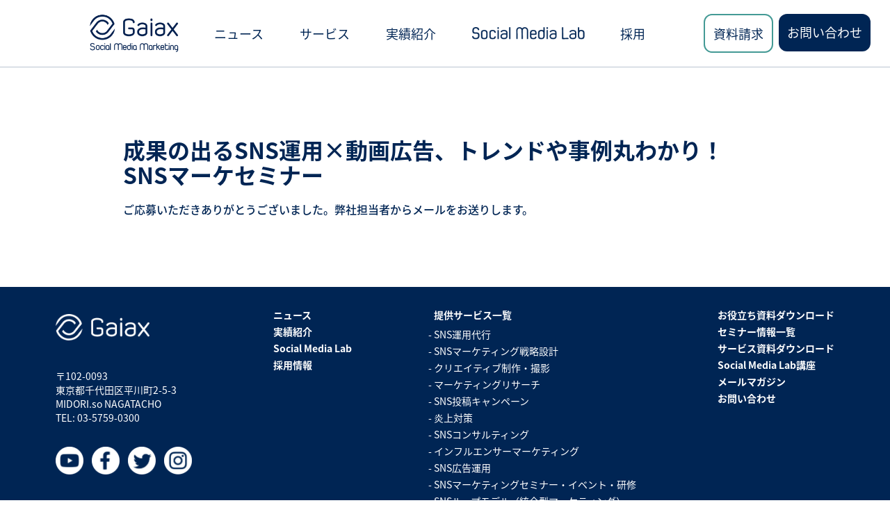

--- FILE ---
content_type: text/html; charset=UTF-8
request_url: https://gaiax-socialmedialab.jp/contact-1/seminar-entry-complete-20191107/
body_size: 8190
content:

<!DOCTYPE HTML>
<html lang="ja">

<head prefix="og: https://ogp.me/ns#">

  <meta property="fb:pages" content="159252044103268" />
  <meta name="referrer" content="strict-origin-when-cross-origin" />
  <meta charset="UTF-8">
      <title>成果の出るSNS運用×動画広告、トレンドや事例丸わかり！ SNSマーケセミナー | 株式会社ガイアックス</title>
    <meta name="format-detection" content="telephone=no">
  <meta name="viewport" content="width=device-width,initial-scale=1.0" />
      <meta name="description" content="株式会社ガイアックスでは、効果的にSNSを活用するための施策支援や関連のサービスを提供しています。" />
        <meta name="keywords" content="ガイアックス,ブログ,Facebook,ソーシャルメディア,twitter" />
    <meta property="og:title" content="成果の出るSNS運用×動画広告、トレンドや事例丸わかり！ SNSマーケセミナー &laquo;  株式会社ガイアックス" />
  <meta property="og:type" content="article" />
  <meta property="og:url" content="https://gaiax-socialmedialab.jp/contact-1/seminar-entry-complete-20191107/" />
      <meta property="og:image" content="" />
    <!--<meta property="og:site_name" content="株式会社ガイアックス" />-->
      <meta property="og:description" content="ご応募いただきありがとうございました。弊社担当者からメールをお送りします。" />
    <meta http-equiv="X-UA-Compatible" content="IE=EmulateIE8; IE=EmulateIE9">
  <link rel="shortcut icon" href="https://gaiax-socialmedialab.jp/wp-content/themes/genilab/assets/images/favicon.ico" />
  <link rel="stylesheet" href="https://gaiax-socialmedialab.jp/wp-content/themes/genilab/style.css" type="text/css" / media="all">
  <link rel="stylesheet" href="https://gaiax-socialmedialab.jp/wp-content/themes/genilab/assets/tailwind/wordpress.css" type="text/css" / media="all">
  <script src="https://kit.fontawesome.com/545d50df94.js" crossorigin="anonymous"></script>
  <script type="application/ld+json">
      {
	"@context" : "https://schema.org",
	"@type" : "WebSite",
	"name" : "株式会社ガイアックス｜ソーシャルメディアラボ",
	"alternateName" : "ガイアックス",
	"url": "https://gaiax-socialmedialab.jp/"
      }
  </script>
    <!-- Google Tag Manager -->
<script>(function(w,d,s,l,i){w[l]=w[l]||[];w[l].push({'gtm.start':
new Date().getTime(),event:'gtm.js'});var f=d.getElementsByTagName(s)[0],
j=d.createElement(s),dl=l!='dataLayer'?'&l='+l:'';j.async=true;j.src=
'https://www.googletagmanager.com/gtm.js?id='+i+dl;f.parentNode.insertBefore(j,f);
})(window,document,'script','dataLayer','GTM-5TCJB4');</script>
<!-- End Google Tag Manager -->
  <meta name='robots' content='max-image-preview:large' />
<link rel='dns-prefetch' href='//js-na2.hs-scripts.com' />
<link rel="alternate" title="oEmbed (JSON)" type="application/json+oembed" href="https://gaiax-socialmedialab.jp/wp-json/oembed/1.0/embed?url=https%3A%2F%2Fgaiax-socialmedialab.jp%2Fcontact-1%2Fseminar-entry-complete-20191107%2F" />
<link rel="alternate" title="oEmbed (XML)" type="text/xml+oembed" href="https://gaiax-socialmedialab.jp/wp-json/oembed/1.0/embed?url=https%3A%2F%2Fgaiax-socialmedialab.jp%2Fcontact-1%2Fseminar-entry-complete-20191107%2F&#038;format=xml" />

<!-- SEO SIMPLE PACK 3.6.2 -->
<title>成果の出るSNS運用×動画広告、トレンドや事例丸わかり！ SNSマーケセミナー | 株式会社ガイアックス</title>
<meta name="description" content="ご応募いただきありがとうございました。弊社担当者からメールをお送りします。">
<link rel="canonical" href="https://gaiax-socialmedialab.jp/contact-1/seminar-entry-complete-20191107/">
<meta property="og:locale" content="ja_JP">
<meta property="og:type" content="article">
<meta property="og:title" content="成果の出るSNS運用×動画広告、トレンドや事例丸わかり！ SNSマーケセミナー | 株式会社ガイアックス">
<meta property="og:description" content="ご応募いただきありがとうございました。弊社担当者からメールをお送りします。">
<meta property="og:url" content="https://gaiax-socialmedialab.jp/contact-1/seminar-entry-complete-20191107/">
<meta property="og:site_name" content="株式会社ガイアックス">
<meta name="twitter:card" content="summary_large_image">
<!-- / SEO SIMPLE PACK -->

<style id='wp-img-auto-sizes-contain-inline-css' type='text/css'>
img:is([sizes=auto i],[sizes^="auto," i]){contain-intrinsic-size:3000px 1500px}
/*# sourceURL=wp-img-auto-sizes-contain-inline-css */
</style>
<link rel='stylesheet' id='mw-wp-form-css' href='https://gaiax-socialmedialab.jp/wp-content/plugins/mw-wp-form/css/style.css?ver=6.9' type='text/css' media='all' />
<link rel='stylesheet' id='ppress-frontend-css' href='https://gaiax-socialmedialab.jp/wp-content/plugins/wp-user-avatar/assets/css/frontend.min.css?ver=4.16.8' type='text/css' media='all' />
<link rel='stylesheet' id='ppress-flatpickr-css' href='https://gaiax-socialmedialab.jp/wp-content/plugins/wp-user-avatar/assets/flatpickr/flatpickr.min.css?ver=4.16.8' type='text/css' media='all' />
<link rel='stylesheet' id='ppress-select2-css' href='https://gaiax-socialmedialab.jp/wp-content/plugins/wp-user-avatar/assets/select2/select2.min.css?ver=6.9' type='text/css' media='all' />
<link rel='stylesheet' id='fancybox-css' href='https://gaiax-socialmedialab.jp/wp-content/plugins/easy-fancybox/fancybox/1.5.4/jquery.fancybox.min.css?ver=6.9' type='text/css' media='screen' />
<link rel='stylesheet' id='wp-pagenavi-css' href='https://gaiax-socialmedialab.jp/wp-content/plugins/wp-pagenavi/pagenavi-css.css?ver=2.70' type='text/css' media='all' />
<script type="text/javascript" src="https://gaiax-socialmedialab.jp/wp-includes/js/jquery/jquery.min.js?ver=3.7.1" id="jquery-core-js"></script>
<script type="text/javascript" src="https://gaiax-socialmedialab.jp/wp-includes/js/jquery/jquery-migrate.min.js?ver=3.4.1" id="jquery-migrate-js"></script>
<script type="text/javascript" src="https://gaiax-socialmedialab.jp/wp-content/plugins/wp-user-avatar/assets/flatpickr/flatpickr.min.js?ver=4.16.8" id="ppress-flatpickr-js"></script>
<script type="text/javascript" src="https://gaiax-socialmedialab.jp/wp-content/plugins/wp-user-avatar/assets/select2/select2.min.js?ver=4.16.8" id="ppress-select2-js"></script>
<link rel="https://api.w.org/" href="https://gaiax-socialmedialab.jp/wp-json/" /><link rel="alternate" title="JSON" type="application/json" href="https://gaiax-socialmedialab.jp/wp-json/wp/v2/pages/74011" /><link rel='shortlink' href='https://gaiax-socialmedialab.jp/?p=74011' />
			<!-- DO NOT COPY THIS SNIPPET! Start of Page Analytics Tracking for HubSpot WordPress plugin v11.3.37-->
			<script class="hsq-set-content-id" data-content-id="standard-page">
				var _hsq = _hsq || [];
				_hsq.push(["setContentType", "standard-page"]);
			</script>
			<!-- DO NOT COPY THIS SNIPPET! End of Page Analytics Tracking for HubSpot WordPress plugin -->
			<meta name="generator" content="performance-lab 4.0.1; plugins: ">

<!-- Twitter Cards Meta - V 2.5.4 -->
<meta name="twitter:card" content="summary_large_image" />
<meta name="twitter:site" content="@GX_SocialMedia" />
<meta name="twitter:creator" content="@GX_SocialMedia" />
<meta name="twitter:url" content="https://gaiax-socialmedialab.jp/contact-1/seminar-entry-complete-20191107/" />
<meta name="twitter:title" content="成果の出るSNS運用×動画広告、トレンドや事例丸わかり！ SNSマーケセミナー" />
<meta name="twitter:description" content="ご応募いただきありがとうございました。弊社担当者からメールをお送りします。" />
<meta name="twitter:image" content="https://gaiax-socialmedialab.jp/wp-content/themes/original/images/ogp.jpg" />
<!-- Twitter Cards Meta By WPDeveloper.net -->

<link rel="icon" href="https://gaiax-socialmedialab.jp/wp-content/uploads/cropped-SML_logo_navy_2-32x32.png" sizes="32x32" />
<link rel="icon" href="https://gaiax-socialmedialab.jp/wp-content/uploads/cropped-SML_logo_navy_2-192x192.png" sizes="192x192" />
<link rel="apple-touch-icon" href="https://gaiax-socialmedialab.jp/wp-content/uploads/cropped-SML_logo_navy_2-180x180.png" />
<meta name="msapplication-TileImage" content="https://gaiax-socialmedialab.jp/wp-content/uploads/cropped-SML_logo_navy_2-270x270.png" />
</head>

<body>
<!-- Google Tag Manager (noscript) -->
<noscript><iframe src="https://www.googletagmanager.com/ns.html?id=GTM-5TCJB4"
height="0" width="0" style="display:none;visibility:hidden"></iframe></noscript>
<!-- End Google Tag Manager (noscript) -->
  <!-- header start -->
  <div class="w-full max-[949px]:h-[60px] min-[950px]:h-[97px]">
    <header class="
      fixed overflow-y-visible overflow-x-hidden top-0 left-0 flex flex-row justify-center items-center w-full text-lg border-b border-gray bg-white z-50
      max-[949px]:h-[60px]
      min-[950px]:h-[97px]
      [&_input]:hidden
    ">
      <!-- PC start -->
      <div class="max-[949px]:hidden h-full grow flex items-center">
        <div class="w-full h-full max-[949px]:hidden flex flex-row justify-between items-center">
          <!-- Logo start -->
          <div class="
            flex grow-0
            max-lg:ml-3
            lg:ml-20
            xl:ml-32
          ">
            <div class="self-center">
              <a class="block" href="https://gaiax-socialmedialab.jp"><img class="h-14" src="https://gaiax-socialmedialab.jp/wp-content/themes/genilab/assets/images/gx-smm-logo-navy.png" alt="株式会社ガイアックスのロゴ"></a>
            </div>
          </div>
          <!-- List start -->
          <div class="h-full grow">
            <!-- PC global-nav start -->
            <ul id="pc-menu" class="h-full flex flex-row justify-evenly
              [&_a]:align-middle [&_a]:leading-loose
              [&_i]:transition-all [&_i]:text-blue
              [&>li]:flex [&>li]:items-center [&>li:hover]:text-green [&>li:hover>ul]:h-auto
              [&>li:hover>a>i]:rotate-180 [&>li:hover>a>i]:text-green
              [&>li>ul]:bg-white [&>li>ul]:w-fit [&>li>ul]:text-blue [&>li>ul]:h-0 [&>li>ul]:overflow-hidden
              [&>li>ul]:fixed [&>li>ul]:top-[96px] [&>li>ul]:transition-all
              [&>li>ul>li]:py-2 [&>li>ul>li]:px-3 [&>li>ul>li:hover]:text-white [&>li>ul>li:hover]:bg-green
            ">
              <li>
                <a href="https://gaiax-socialmedialab.jp/news">ニュース</a>
              </li>
              <li>
                <a href="https://gaiax-socialmedialab.jp/service">サービス <i class="fa-solid fa-angle-down text-white"></i></a>
                <ul>
                                                                                                    <li><a href="https://gaiax-socialmedialab.jp/service/account/">SNS運用代行</a></li>
                                                                <li><a href="https://gaiax-socialmedialab.jp/service/marketingstrategy/">SNSマーケティング戦略設計</a></li>
                                                                <li><a href="https://gaiax-socialmedialab.jp/service/creative/">クリエイティブ制作・撮影</a></li>
                                                                <li><a href="https://gaiax-socialmedialab.jp/service/marketingresearch/">マーケティングリサーチ</a></li>
                                                                <li><a href="https://gaiax-socialmedialab.jp/service/campaign/">SNS投稿キャンペーン</a></li>
                                                                <li><a href="https://gaiax-socialmedialab.jp/service/flaming/">炎上対策</a></li>
                                                                <li><a href="https://gaiax-socialmedialab.jp/service/operation/">SNSコンサルティング</a></li>
                                                                <li><a href="https://gaiax-socialmedialab.jp/service/influencermarketing/">インフルエンサーマーケティング</a></li>
                                                                <li><a href="https://gaiax-socialmedialab.jp/service/advertisement/">SNS広告運用</a></li>
                                                                <li><a href="https://gaiax-socialmedialab.jp/service/seminar/">SNSマーケティングセミナー・イベント・研修</a></li>
                                                                <li><a href="https://gaiax-socialmedialab.jp/service/snsloopmodel/">SNSループモデル（統合型マーケティング）</a></li>
                                                                        </ul>
              </li>
              <li>
                <a href="https://gaiax-socialmedialab.jp/achievement">実績紹介</a>
              </li>
              <li class="[&>a>img:first-child]:hover:hidden [&>a>img:nth-child(2)]:hover:block">
                <a href="https://gaiax-socialmedialab.jp/lab-front-page" class="flex gap-2">
                  <img class="h-[18px]" src="https://gaiax-socialmedialab.jp/wp-content/themes/genilab/assets/images/SML_logo.png" alt="Social Media Labのロゴ">
                  <img class="h-[18px] hidden" src="https://gaiax-socialmedialab.jp/wp-content/themes/genilab/assets/images/SML_logo_hover.png" alt="Social Media Labのロゴ">
                  <i class="fa-solid fa-angle-down text-white"></i>
                </a>
                <ul>
                  <li><a href="https://gaiax-socialmedialab.jp/seminar">セミナー情報</a></li>
                  <li><a href="https://gaiax-socialmedialab.jp/social-media-lab-archive">お役立ち記事一覧</a></li>
                  <li><a href="https://gaiax-socialmedialab.jp/document">お役立ち資料ダウンロード</a></li>
                  <li><a href="https://gaiax-socialmedialab.jp/lab">Social Media Lab講座</a></li>
                  <li><a href="https://gaiax-socialmedialab.jp/contact/email_newsletter">メールマガジン</a></li>
                </ul>
              </li>
              <li>
                <a href="https://gaiax-socialmedialab.jp/recruit">採用</a>
              </li>
            </ul>
          </div>
        </div>
      </div>
      <div class="max-[949px]:hidden grid grid-cols-2 gap-2 justify-center mr-7">
        <div class="justify-self-end">
          <a href="https://gaiax-socialmedialab.jp/contact-service" class="block p-3 rounded-xl border-2 border-green hover:bg-green hover:text-white">資料請求</a>
        </div>
        <div>
          <a href="https://gaiax-socialmedialab.jp/contact" class="block h-[54px] p-3 rounded-xl text-white bg-blue hover:bg-green">お問い合わせ</a>
        </div>
      </div>
      <!-- PC end -->

      <!-- SP start -->
      <div class="min-[950px]:hidden grow flex ml-[30px] h-full">
        <div class="py-3 h-full">
          <a class="block h-full" href="https://gaiax-socialmedialab.jp"><img class="h-full" src="https://gaiax-socialmedialab.jp/wp-content/themes/genilab/assets/images/gx-smm-logo-navy.png" alt="株式会社ガイアックスのロゴ"></a>
        </div>
      </div>
      <input type="checkbox" class="peer" id="openSideMenu" />
      <div class="transition-all duration-500 min-[950px]:hidden mr-[30px] tham tham-e-squeeze tham-w-8 flex z-50 peer-checked:[&_.tham-inner]:bg-white [&_.tham-inner]:bg-blue peer-checked:translate-x-[calc(-24px+32px)]">
        <div class="tham-box">
          <div class="tham-inner"></div>
        </div>
      </div>
      <div class="pt-16 px-5 transition-all duration-500 fixed top-0 h-screen overflow-auto w-full bg-blue translate-x-full z-40 text-white peer-checked:translate-x-[0%]">
        <div class="overflow-auto">
          <div class="grid grid-cols-1 items-start font-medium text-base
                  [&>a]:flex [&>a]:flex-row [&>a]:justify-between [&>a]:py-[18px] [&>a]:border-t [&>a]:border-lightgray [&>a]:border-opacity-20
                  [&_li]:my-1 [&_li]:list-['-_'] [&_li]:py-[18px] [&_li]:border-t [&_li]:border-lightgray [&_li]:border-opacity-20
                  [&_.Label]:transition-all [&_.Label]:w-fit
                  [&_.content]:transition-all [&_.content]:h-0 [&_.content]:pt-0 [&_.content]:px-5 [&_.content]:overflow-hidden
                  [&_.toggle:checked+.content]:h-auto [&_.toggle:checked+.content]:p-5 [&_.toggle:checked+.content]:transition-all
                  [&_a:has(+_.toggle:checked)>.Label]:rotate-180
                  ">
            <a href="https://gaiax-socialmedialab.jp/news">
              <p>ニュース</p>
            </a>
            <a href="https://gaiax-socialmedialab.jp/service">
              <p>サービス</p>
              <label class="Label" for="toggle-service"><i class="fa-solid fa-angle-down text-white"></i></label>
            </a>
            <input id="toggle-service" type="checkbox" class="toggle">
            <div class="content">
                                                                                <li><a href="https://gaiax-socialmedialab.jp/service/account/">SNS運用代行</a></li>
                                                    <li><a href="https://gaiax-socialmedialab.jp/service/marketingstrategy/">SNSマーケティング戦略設計</a></li>
                                                    <li><a href="https://gaiax-socialmedialab.jp/service/creative/">クリエイティブ制作・撮影</a></li>
                                                    <li><a href="https://gaiax-socialmedialab.jp/service/marketingresearch/">マーケティングリサーチ</a></li>
                                                    <li><a href="https://gaiax-socialmedialab.jp/service/campaign/">SNS投稿キャンペーン</a></li>
                                                    <li><a href="https://gaiax-socialmedialab.jp/service/flaming/">炎上対策</a></li>
                                                    <li><a href="https://gaiax-socialmedialab.jp/service/operation/">SNSコンサルティング</a></li>
                                                    <li><a href="https://gaiax-socialmedialab.jp/service/influencermarketing/">インフルエンサーマーケティング</a></li>
                                                    <li><a href="https://gaiax-socialmedialab.jp/service/advertisement/">SNS広告運用</a></li>
                                                    <li><a href="https://gaiax-socialmedialab.jp/service/seminar/">SNSマーケティングセミナー・イベント・研修</a></li>
                                                    <li><a href="https://gaiax-socialmedialab.jp/service/snsloopmodel/">SNSループモデル（統合型マーケティング）</a></li>
                                                        </div>
            <a href="https://gaiax-socialmedialab.jp/achievement">
              <p>実績紹介</p>
            </a>
            <a class="items-center" href="https://gaiax-socialmedialab.jp/lab-front-page">
              <img class="h-4" src="https://gaiax-socialmedialab.jp/wp-content/themes/genilab/assets/images/SP_menu_logo.png" alt="Social Media Labのロゴ">
              <label class="Label" for="toggle-lab"><i class="fa-solid fa-angle-down text-white"></i></label>
            </a>
            <input id="toggle-lab" type="checkbox" class="toggle">
            <div class="content">
              <li><a href="https://gaiax-socialmedialab.jp/seminar">セミナー情報</a></li>
              <li><a href="https://gaiax-socialmedialab.jp/social-media-lab-archive">お役立ち記事一覧</a></li>
              <li><a href="https://gaiax-socialmedialab.jp/document">お役立ち資料ダウンロード</a></li>
              <li><a href="https://gaiax-socialmedialab.jp/lab">Social Media Lab講座</a></li>
              <li><a href="https://gaiax-socialmedialab.jp/contact/email_newsletter">メールマガジン</a></li>
            </div>
            <a href="https://gaiax-socialmedialab.jp/recruit" class="border-b border-lightgray">
              <p>採用</p>
            </a>
          </div>
          <div class="mt-10 grid grid-cols-1">
            <div class="link bg-green text-white font-bold w-[190px]">
              <a class="my-2 py-[7px]" href="https://gaiax-socialmedialab.jp/contact-service">資料請求</a>
            </div>
            <div class="link bg-green text-white font-bold mt-[25px] w-[190px]">
              <a class="my-2 py-[7px]" href="https://gaiax-socialmedialab.jp/contact">お問い合わせ</a>
            </div>
          </div>
        </div>
      </div>
      <script>
        const tham = document.querySelector(".tham");
        const input = document.querySelector("#openSideMenu");

        tham.addEventListener('click', () => {
          tham.classList.toggle('tham-active');
          input.checked = !input.checked;
        });
      </script>
      <!-- SP end -->
    </header>
  </div>
  <div id="scrollBtn" class="
    rounded-full w-[35px] h-[35px] bg-blue fixed z-50 bottom-5 right-5 flex justify-center items-center
    sm:hidden
  ">
    <i class="fa-solid fa-angle-up text-white"></i>
  </div>
  <script>
    const scrollBtn = document.querySelector("#scrollBtn");

    scrollBtn.addEventListener('click', () => {
      window.scrollTo({
        top: 0,
        behavior: 'smooth'
      });
    });
  </script>
  <!-- header end -->

<!-- 固定ページ追加（contactデザイン適用） -->



	<div class="container mx-auto my-[100px] max-w-5xl">
		<!-- bread-crumb -->

						<div>
					<div class="mb-5 form
						[&_h2]:font-bold [&_h2]:text-xl [&_h2]:pb-[10px] [&_h2]:border-b [&_h2]:border-gray [&_h2]:mb-[26px] [&_h2]:mt-[70px]
						[&_h3]:font-bold [&_h3]:text-lg [&_h3]:flex [&_h3]:items-center [&_h3:before]:content-[''] [&_h3:before]:bg-[url('/wp-content/themes/genilab/assets/images/service/line.png')] [&_h3:before]:bg-contain [&_h3:before]:inline-block [&_h3:before]:h-[30px] [&_h3:before]:w-[5px] [&_h3:before]:mr-[21px] [&_h3]:mb-[26px] [&_h3]:mt-[70px]
						[&_h4]:font-bold [&_h4]:text-lg [&_h4]:pb-[10px] [&_h4]:border-b [&_h4]:border-green [&_h4]:mb-[26px] [&_h4]:mt-[70px]
					">
						<h1 class="font-bold text-[32px] leading-9 mb-5">成果の出るSNS運用×動画広告、トレンドや事例丸わかり！ SNSマーケセミナー</h1>
						<p>ご応募いただきありがとうございました。弊社担当者からメールをお送りします。</p>

					</div>
				</div>
		
		<!-- bread-crumb -->
	</div>


<!-- footer start -->
<div class="
  bg-blue text-sm
  [&_.synced-container]:container md:[&_.synced-container]:px-[min(80px)] [&_.synced-container]:mx-auto
">
  <footer class="synced-container flex justify-between items-stretch flex-wrap min-h-96 pt-[30px] m-auto bg-blue text-white max-w-7xl
    sm:pb-16
    max-sm:pb-[15px]
    xl:flex-row
    max-xl:flex-col max-xl:[&_.footer\_\_navigation--pc]:hidden
    [&_.footer\_\_navigation--pc]:flex [&_.footer\_\_navigation--pc]:flex-col
  ">
    <div>
      <img class="
        h-14 object-contain w-[135px] max-w-full
        max-sm:mb-[30px]
        sm:mb-8
        max-xl:mx-auto
      " src="https://gaiax-socialmedialab.jp/wp-content/themes/genilab/assets/images/gaiax_logo_white.png" alt="株式会社ガイアックスのロゴ（白）">
      <address class="
        not-italic
        max-xl:text-center
      ">〒102-0093　<br class="max-xl:hidden" />東京都千代田区平川町2-5-3<br />MIDORI.so NAGATACHO</address>
      <p class="mb-8 max-xl:hidden">TEL: 03-5759-0300</p>
      <div class="
          grid gap-3 grid-flow-col justify-items-center mx-auto
          max-xl:max-w-[200px] max-xl:my-[30px]
          [&>a>img]:h-10 [&>a>img]:object-contain
        ">
        <a href="https://www.youtube.com/channel/UCbqO0pVcIUkiAuOkYs48HHQ" target="_blank">
          <img src="https://gaiax-socialmedialab.jp/wp-content/themes/genilab/assets/images/sns_logos/youtube_plain.png" alt="Youtubeロゴ（プレーン）">
        </a>
        <a href="https://www.facebook.com/socialmedia.gaiax/" target="_blank">
          <img src="https://gaiax-socialmedialab.jp/wp-content/themes/genilab/assets/images/sns_logos/facebook_plain.png" alt="Facebookロゴ（プレーン）">
        </a>
        <a href="https://twitter.com/GX_SocialMedia/" target="_blank">
          <img src="https://gaiax-socialmedialab.jp/wp-content/themes/genilab/assets/images/sns_logos/twitter_plain.png" alt="Twitterロゴ（プレーン）">
        </a>
        <a href="https://www.instagram.com/gaiax_official/" target="_blank">
          <img src="https://gaiax-socialmedialab.jp/wp-content/themes/genilab/assets/images/sns_logos/instagram_plain.png" alt="Instagramロゴ（プレーン）">
        </a>
      </div>
    </div>
  <div class="footer__navigation--pc">
      <a class="font-bold mb-1" href="https://gaiax-socialmedialab.jp/news/">ニュース</a>
      <a class="font-bold mb-1" href="https://gaiax-socialmedialab.jp/achievement/">実績紹介</a>
      <a class="font-bold mb-1" href="https://gaiax-socialmedialab.jp/lab-front-page/">Social Media Lab</a>
      <a class="font-bold mb-1" href="https://gaiax-socialmedialab.jp/recruit/">採用情報</a>
    </div>
  <div class="footer__navigation--pc max-w-[300px]">
      <p class="font-bold mb-1">提供サービス一覧</p>
      <ul>
                                      <li class="my-1 list-['-_']"><a href="https://gaiax-socialmedialab.jp/service/account/">SNS運用代行</a></li>
                      <li class="my-1 list-['-_']"><a href="https://gaiax-socialmedialab.jp/service/marketingstrategy/">SNSマーケティング戦略設計</a></li>
                      <li class="my-1 list-['-_']"><a href="https://gaiax-socialmedialab.jp/service/creative/">クリエイティブ制作・撮影</a></li>
                      <li class="my-1 list-['-_']"><a href="https://gaiax-socialmedialab.jp/service/marketingresearch/">マーケティングリサーチ</a></li>
                      <li class="my-1 list-['-_']"><a href="https://gaiax-socialmedialab.jp/service/campaign/">SNS投稿キャンペーン</a></li>
                      <li class="my-1 list-['-_']"><a href="https://gaiax-socialmedialab.jp/service/flaming/">炎上対策</a></li>
                      <li class="my-1 list-['-_']"><a href="https://gaiax-socialmedialab.jp/service/operation/">SNSコンサルティング</a></li>
                      <li class="my-1 list-['-_']"><a href="https://gaiax-socialmedialab.jp/service/influencermarketing/">インフルエンサーマーケティング</a></li>
                      <li class="my-1 list-['-_']"><a href="https://gaiax-socialmedialab.jp/service/advertisement/">SNS広告運用</a></li>
                      <li class="my-1 list-['-_']"><a href="https://gaiax-socialmedialab.jp/service/seminar/">SNSマーケティングセミナー・イベント・研修</a></li>
                      <li class="my-1 list-['-_']"><a href="https://gaiax-socialmedialab.jp/service/snsloopmodel/">SNSループモデル（統合型マーケティング）</a></li>
                                </ul>
    </div>
    <div class="footer__navigation--pc">
      <a class="font-bold mb-1" href="https://gaiax-socialmedialab.jp/document/">お役立ち資料ダウンロード</a>
      <a class="font-bold mb-1" href="https://gaiax-socialmedialab.jp/seminar/">セミナー情報一覧</a>
      <a class="font-bold mb-1" href="https://gaiax-socialmedialab.jp/contact-service/">サービス資料ダウンロード</a>
      <a class="font-bold mb-1" href="https://gaiax-socialmedialab.jp/lab/">Social Media Lab講座</a>
      <a class="font-bold mb-1" href="https://gaiax-socialmedialab.jp/contact/email_newsletter/">メールマガジン</a>
      <a class="font-bold mb-1" href="https://gaiax-socialmedialab.jp/contact/">お問い合わせ</a>
    </div>
    <div class="xl:hidden text-xs">
      <div class="w-[190px] flex flex-row flex-wrap justify-center mx-auto gap-y-[5px]
            [&>a]:underline
          [&>a:hover]:text-green">
        <a href="https://www.gaiax.co.jp/" target="_blank" class="mr-4 pr-4 border-r border-lightgray">コーポレートサイト</a>
        <a href="https://www.gaiax.co.jp/about/" target="_blank" class="">会社概要</a>
        <a href="https://ir.gaiax.co.jp/" target="_blank" class="mr-4 pr-4 border-r border-lightgray">IR情報</a>
        <a href="https://www.gaiax.co.jp/individual/" target="_blank" class="">特定個人情報基本方針</a>
        <a href="https://www.gaiax.co.jp/policy/" target="_blank" class="">プライバシーポリシー</a>
      </div>
      <p class="text-center mt-[15px]">Copyright © Gaiax Co.Ltd. All Rights Reserved.</p>
    </div>
    <div class="footer__navigation--pc my-[60px] w-full bg-blue text-white">
      <div class="border-t border-t-white pt-5 flex flex-row justify-between items-center">
        <p class="text-sm shrink-0">Copyright © Gaiax Co.Ltd. All Rights Reserved.</p>
        <div class="w-[833px] text-sm font-bold flex flex-row justify-end
              [&>a:hover]:text-green">
          <a href="https://www.gaiax.co.jp/" target="_blank" class="mr-4 pr-4 border-r border-lightgray">コーポレートサイト</a>
          <a href="https://www.gaiax.co.jp/about/" target="_blank" class="mr-4 pr-4 border-r border-lightgray">会社概要</a>
          <a href="https://ir.gaiax.co.jp/" target="_blank" class="mr-4 pr-4 border-r border-lightgray">IR情報</a>
          <a href="https://www.gaiax.co.jp/individual/" target="_blank" class="mr-4 pr-4 border-r border-lightgray">特定個人情報基本方針</a>
          <a href="https://www.gaiax.co.jp/policy/" target="_blank" class="">プライバシーポリシー</a>
        </div>
      </div>
    </div>
  </footer>
</div>
<!-- footer end -->
<script type="speculationrules">
{"prefetch":[{"source":"document","where":{"and":[{"href_matches":"/*"},{"not":{"href_matches":["/wp-*.php","/wp-admin/*","/wp-content/uploads/*","/wp-content/*","/wp-content/plugins/*","/wp-content/themes/genilab/*","/*\\?(.+)"]}},{"not":{"selector_matches":"a[rel~=\"nofollow\"]"}},{"not":{"selector_matches":".no-prefetch, .no-prefetch a"}}]},"eagerness":"conservative"}]}
</script>
<script type="text/javascript" src="https://gaiax-socialmedialab.jp/wp-content/themes/genilab/assets/js/form-setup.js?ver=6.9" id="form_setup-js"></script>
<script type="text/javascript" src="https://gaiax-socialmedialab.jp/wp-content/themes/genilab/assets/js/style-modifier-for-post.js?ver=6.9" id="style-modifier-for-post-js"></script>
<script type="text/javascript" src="https://gaiax-socialmedialab.jp/wp-content/plugins/mw-wp-form/js/form.js?ver=6.9" id="mw-wp-form-js"></script>
<script type="text/javascript" id="leadin-script-loader-js-js-extra">
/* <![CDATA[ */
var leadin_wordpress = {"userRole":"visitor","pageType":"page","leadinPluginVersion":"11.3.37"};
//# sourceURL=leadin-script-loader-js-js-extra
/* ]]> */
</script>
<script type="text/javascript" src="https://js-na2.hs-scripts.com/44402633.js?integration=WordPress&amp;ver=11.3.37" id="leadin-script-loader-js-js"></script>
<script type="text/javascript" id="wp-postviews-cache-js-extra">
/* <![CDATA[ */
var viewsCacheL10n = {"admin_ajax_url":"https://gaiax-socialmedialab.jp/wp-admin/admin-ajax.php","nonce":"18de11601f","post_id":"74011"};
//# sourceURL=wp-postviews-cache-js-extra
/* ]]> */
</script>
<script type="text/javascript" src="https://gaiax-socialmedialab.jp/wp-content/plugins/wp-postviews/postviews-cache.js?ver=1.78" id="wp-postviews-cache-js"></script>
<script type="text/javascript" id="ppress-frontend-script-js-extra">
/* <![CDATA[ */
var pp_ajax_form = {"ajaxurl":"https://gaiax-socialmedialab.jp/wp-admin/admin-ajax.php","confirm_delete":"Are you sure?","deleting_text":"Deleting...","deleting_error":"An error occurred. Please try again.","nonce":"8d7fd92a2b","disable_ajax_form":"false","is_checkout":"0","is_checkout_tax_enabled":"0","is_checkout_autoscroll_enabled":"true"};
//# sourceURL=ppress-frontend-script-js-extra
/* ]]> */
</script>
<script type="text/javascript" src="https://gaiax-socialmedialab.jp/wp-content/plugins/wp-user-avatar/assets/js/frontend.min.js?ver=4.16.8" id="ppress-frontend-script-js"></script>
<script type="text/javascript" src="https://gaiax-socialmedialab.jp/wp-content/themes/genilab/assets/js/smooth-scroll.js?ver=6.9" id="smooth-scroll-js"></script>
<script type="text/javascript" src="https://gaiax-socialmedialab.jp/wp-content/plugins/easy-fancybox/vendor/purify.min.js?ver=6.9" id="fancybox-purify-js"></script>
<script type="text/javascript" id="jquery-fancybox-js-extra">
/* <![CDATA[ */
var efb_i18n = {"close":"Close","next":"Next","prev":"Previous","startSlideshow":"Start slideshow","toggleSize":"Toggle size"};
//# sourceURL=jquery-fancybox-js-extra
/* ]]> */
</script>
<script type="text/javascript" src="https://gaiax-socialmedialab.jp/wp-content/plugins/easy-fancybox/fancybox/1.5.4/jquery.fancybox.min.js?ver=6.9" id="jquery-fancybox-js"></script>
<script type="text/javascript" id="jquery-fancybox-js-after">
/* <![CDATA[ */
var fb_timeout, fb_opts={'autoScale':true,'showCloseButton':true,'margin':20,'pixelRatio':'false','centerOnScroll':true,'enableEscapeButton':true,'overlayShow':true,'hideOnOverlayClick':true,'minViewportWidth':320,'minVpHeight':320,'disableCoreLightbox':'true','enableBlockControls':'true','fancybox_openBlockControls':'true' };
if(typeof easy_fancybox_handler==='undefined'){
var easy_fancybox_handler=function(){
jQuery([".nolightbox","a.wp-block-file__button","a.pin-it-button","a[href*='pinterest.com\/pin\/create']","a[href*='facebook.com\/share']","a[href*='twitter.com\/share']"].join(',')).addClass('nofancybox');
jQuery('a.fancybox-close').on('click',function(e){e.preventDefault();jQuery.fancybox.close()});
/* IMG */
						var unlinkedImageBlocks=jQuery(".wp-block-image > img:not(.nofancybox,figure.nofancybox>img)");
						unlinkedImageBlocks.wrap(function() {
							var href = jQuery( this ).attr( "src" );
							return "<a href='" + href + "'></a>";
						});
var fb_IMG_select=jQuery('a[href*=".jpg" i]:not(.nofancybox,li.nofancybox>a,figure.nofancybox>a),area[href*=".jpg" i]:not(.nofancybox),a[href*=".jpeg" i]:not(.nofancybox,li.nofancybox>a,figure.nofancybox>a),area[href*=".jpeg" i]:not(.nofancybox),a[href*=".png" i]:not(.nofancybox,li.nofancybox>a,figure.nofancybox>a),area[href*=".png" i]:not(.nofancybox)');
fb_IMG_select.addClass('fancybox image');
var fb_IMG_sections=jQuery('.gallery,.wp-block-gallery,.tiled-gallery,.wp-block-jetpack-tiled-gallery,.ngg-galleryoverview,.ngg-imagebrowser,.nextgen_pro_blog_gallery,.nextgen_pro_film,.nextgen_pro_horizontal_filmstrip,.ngg-pro-masonry-wrapper,.ngg-pro-mosaic-container,.nextgen_pro_sidescroll,.nextgen_pro_slideshow,.nextgen_pro_thumbnail_grid,.tiled-gallery');
fb_IMG_sections.each(function(){jQuery(this).find(fb_IMG_select).attr('rel','gallery-'+fb_IMG_sections.index(this));});
jQuery('a.fancybox,area.fancybox,.fancybox>a').each(function(){jQuery(this).fancybox(jQuery.extend(true,{},fb_opts,{'transition':'elastic','transitionIn':'elastic','easingIn':'easeOutBack','transitionOut':'elastic','easingOut':'easeInBack','opacity':false,'hideOnContentClick':false,'titleShow':true,'titleFromAlt':true,'showNavArrows':true,'enableKeyboardNav':true,'cyclic':false,'mouseWheel':'true'}))});
};};
jQuery(easy_fancybox_handler);jQuery(document).on('post-load',easy_fancybox_handler);

//# sourceURL=jquery-fancybox-js-after
/* ]]> */
</script>
<script type="text/javascript" src="https://gaiax-socialmedialab.jp/wp-content/plugins/easy-fancybox/vendor/jquery.easing.min.js?ver=1.4.1" id="jquery-easing-js"></script>
<script type="text/javascript" src="https://gaiax-socialmedialab.jp/wp-content/plugins/easy-fancybox/vendor/jquery.mousewheel.min.js?ver=3.1.13" id="jquery-mousewheel-js"></script>
</body>

</html>


--- FILE ---
content_type: text/css
request_url: https://gaiax-socialmedialab.jp/wp-content/themes/genilab/style.css
body_size: 16439
content:
@charset "UTF-8";
/*!
Theme Name: genilab
*/
/*! tailwindcss v3.3.3 | MIT License | https://tailwindcss.com
*/
/*
1. Prevent padding and border from affecting element width. (https://github.com/mozdevs/cssremedy/issues/4)
2. Allow adding a border to an element by just adding a border-width. (https://github.com/tailwindcss/tailwindcss/pull/116)
*/
*,
::before,
::after {
  box-sizing: border-box;
  /* 1 */
  border-width: 0;
  /* 2 */
  border-style: solid;
  /* 2 */
  border-color: currentColor;
  /* 2 */
}

::before,
::after {
  --tw-content: "";
}

/*
1. Use a consistent sensible line-height in all browsers.
2. Prevent adjustments of font size after orientation changes in iOS.
3. Use a more readable tab size.
4. Use the user's configured `sans` font-family by default.
5. Use the user's configured `sans` font-feature-settings by default.
6. Use the user's configured `sans` font-variation-settings by default.
*/
html {
  line-height: 1.5;
  /* 1 */
  -webkit-text-size-adjust: 100%;
  /* 2 */
  -moz-tab-size: 4;
  /* 3 */
  -o-tab-size: 4;
  tab-size: 4;
  /* 3 */
  font-family: ui-sans-serif, system-ui, -apple-system, BlinkMacSystemFont, "Segoe UI", Roboto, "Helvetica Neue", Arial, "Noto Sans", sans-serif, "Apple Color Emoji", "Segoe UI Emoji", "Segoe UI Symbol", "Noto Color Emoji";
  /* 4 */
  font-feature-settings: normal;
  /* 5 */
  font-variation-settings: normal;
  /* 6 */
}

/*
1. Remove the margin in all browsers.
2. Inherit line-height from `html` so users can set them as a class directly on the `html` element.
*/
body {
  margin: 0;
  /* 1 */
  line-height: inherit;
  /* 2 */
}

/*
1. Add the correct height in Firefox.
2. Correct the inheritance of border color in Firefox. (https://bugzilla.mozilla.org/show_bug.cgi?id=190655)
3. Ensure horizontal rules are visible by default.
*/
hr {
  height: 0;
  /* 1 */
  color: inherit;
  /* 2 */
  border-top-width: 1px;
  /* 3 */
}

/*
Add the correct text decoration in Chrome, Edge, and Safari.
*/
abbr:where([title]) {
  -webkit-text-decoration: underline dotted;
  text-decoration: underline dotted;
}

/*
Remove the default font size and weight for headings.
*/
h1,
h2,
h3,
h4,
h5,
h6 {
  font-size: inherit;
  font-weight: inherit;
}

/*
Reset links to optimize for opt-in styling instead of opt-out.
*/
a {
  color: inherit;
  text-decoration: inherit;
}

/*
Add the correct font weight in Edge and Safari.
*/
b,
strong {
  font-weight: bolder;
}

/*
1. Use the user's configured `mono` font family by default.
2. Correct the odd `em` font sizing in all browsers.
*/
code,
kbd,
samp,
pre {
  font-family: ui-monospace, SFMono-Regular, Menlo, Monaco, Consolas, "Liberation Mono", "Courier New", monospace;
  /* 1 */
  font-size: 1em;
  /* 2 */
}

/*
Add the correct font size in all browsers.
*/
small {
  font-size: 80%;
}

/*
Prevent `sub` and `sup` elements from affecting the line height in all browsers.
*/
sub,
sup {
  font-size: 75%;
  line-height: 0;
  position: relative;
  vertical-align: baseline;
}

sub {
  bottom: -0.25em;
}

sup {
  top: -0.5em;
}

/*
1. Remove text indentation from table contents in Chrome and Safari. (https://bugs.chromium.org/p/chromium/issues/detail?id=999088, https://bugs.webkit.org/show_bug.cgi?id=201297)
2. Correct table border color inheritance in all Chrome and Safari. (https://bugs.chromium.org/p/chromium/issues/detail?id=935729, https://bugs.webkit.org/show_bug.cgi?id=195016)
3. Remove gaps between table borders by default.
*/
table {
  text-indent: 0;
  /* 1 */
  border-color: inherit;
  /* 2 */
  border-collapse: collapse;
  /* 3 */
}

/*
1. Change the font styles in all browsers.
2. Remove the margin in Firefox and Safari.
3. Remove default padding in all browsers.
*/
button,
input,
optgroup,
select,
textarea {
  font-family: inherit;
  /* 1 */
  font-feature-settings: inherit;
  /* 1 */
  font-variation-settings: inherit;
  /* 1 */
  font-size: 100%;
  /* 1 */
  font-weight: inherit;
  /* 1 */
  line-height: inherit;
  /* 1 */
  color: inherit;
  /* 1 */
  margin: 0;
  /* 2 */
  padding: 0;
  /* 3 */
}

/*
Remove the inheritance of text transform in Edge and Firefox.
*/
button,
select {
  text-transform: none;
}

/*
1. Correct the inability to style clickable types in iOS and Safari.
2. Remove default button styles.
*/
button,
[type=button],
[type=reset],
[type=submit] {
  -webkit-appearance: button;
  /* 1 */
  background-color: transparent;
  /* 2 */
  background-image: none;
  /* 2 */
}

/*
Use the modern Firefox focus style for all focusable elements.
*/
:-moz-focusring {
  outline: auto;
}

/*
Remove the additional `:invalid` styles in Firefox. (https://github.com/mozilla/gecko-dev/blob/2f9eacd9d3d995c937b4251a5557d95d494c9be1/layout/style/res/forms.css#L728-L737)
*/
:-moz-ui-invalid {
  box-shadow: none;
}

/*
Add the correct vertical alignment in Chrome and Firefox.
*/
progress {
  vertical-align: baseline;
}

/*
Correct the cursor style of increment and decrement buttons in Safari.
*/
::-webkit-inner-spin-button,
::-webkit-outer-spin-button {
  height: auto;
}

/*
1. Correct the odd appearance in Chrome and Safari.
2. Correct the outline style in Safari.
*/
[type=search] {
  -webkit-appearance: textfield;
  /* 1 */
  outline-offset: -2px;
  /* 2 */
}

/*
Remove the inner padding in Chrome and Safari on macOS.
*/
::-webkit-search-decoration {
  -webkit-appearance: none;
}

/*
1. Correct the inability to style clickable types in iOS and Safari.
2. Change font properties to `inherit` in Safari.
*/
::-webkit-file-upload-button {
  -webkit-appearance: button;
  /* 1 */
  font: inherit;
  /* 2 */
}

/*
Add the correct display in Chrome and Safari.
*/
summary {
  display: list-item;
}

/*
Removes the default spacing and border for appropriate elements.
*/
blockquote,
dl,
dd,
h1,
h2,
h3,
h4,
h5,
h6,
hr,
figure,
p,
pre {
  margin: 0;
}

fieldset {
  margin: 0;
  padding: 0;
}

legend {
  padding: 0;
}

ol,
ul,
menu {
  list-style: none;
  margin: 0;
  padding: 0;
}

/*
Reset default styling for dialogs.
*/
dialog {
  padding: 0;
}

/*
Prevent resizing textareas horizontally by default.
*/
textarea {
  resize: vertical;
}

/*
1. Reset the default placeholder opacity in Firefox. (https://github.com/tailwindlabs/tailwindcss/issues/3300)
2. Set the default placeholder color to the user's configured gray 400 color.
*/
input::-moz-placeholder, textarea::-moz-placeholder {
  opacity: 1;
  /* 1 */
  color: #9ca3af;
  /* 2 */
}

input::placeholder,
textarea::placeholder {
  opacity: 1;
  /* 1 */
  color: #9ca3af;
  /* 2 */
}

/*
Set the default cursor for buttons.
*/
button,
[role=button] {
  cursor: pointer;
}

/*
Make sure disabled buttons don't get the pointer cursor.
*/
:disabled {
  cursor: default;
}

/*
1. Make replaced elements `display: block` by default. (https://github.com/mozdevs/cssremedy/issues/14)
2. Add `vertical-align: middle` to align replaced elements more sensibly by default. (https://github.com/jensimmons/cssremedy/issues/14#issuecomment-634934210)
   This can trigger a poorly considered lint error in some tools but is included by design.
*/
img,
svg,
video,
canvas,
audio,
iframe,
embed,
object {
  display: block;
  /* 1 */
  vertical-align: middle;
  /* 2 */
}

/*
Constrain images and videos to the parent width and preserve their intrinsic aspect ratio. (https://github.com/mozdevs/cssremedy/issues/14)
*/
img,
video {
  max-width: 100%;
  height: auto;
}

/* Make elements with the HTML hidden attribute stay hidden by default */
[hidden] {
  display: none;
}

:root {
  font-family: Noto Sans, sans-serif;
  --tw-text-opacity: 1;
  color: rgb(0 37 84/var(--tw-text-opacity));
}

img,
video,
iframe {
  max-height: 100%;
  max-width: 100%;
}

* {
  font-family: Noto Sans JP, sans-serif;
}

*, ::before, ::after {
  --tw-border-spacing-x: 0;
  --tw-border-spacing-y: 0;
  --tw-translate-x: 0;
  --tw-translate-y: 0;
  --tw-rotate: 0;
  --tw-skew-x: 0;
  --tw-skew-y: 0;
  --tw-scale-x: 1;
  --tw-scale-y: 1;
  --tw-pan-x: ;
  --tw-pan-y: ;
  --tw-pinch-zoom: ;
  --tw-scroll-snap-strictness: proximity;
  --tw-gradient-from-position: ;
  --tw-gradient-via-position: ;
  --tw-gradient-to-position: ;
  --tw-ordinal: ;
  --tw-slashed-zero: ;
  --tw-numeric-figure: ;
  --tw-numeric-spacing: ;
  --tw-numeric-fraction: ;
  --tw-ring-inset: ;
  --tw-ring-offset-width: 0px;
  --tw-ring-offset-color: #fff;
  --tw-ring-color: rgb(59 130 246 / 0.5);
  --tw-ring-offset-shadow: 0 0 #0000;
  --tw-ring-shadow: 0 0 #0000;
  --tw-shadow: 0 0 #0000;
  --tw-shadow-colored: 0 0 #0000;
  --tw-blur: ;
  --tw-brightness: ;
  --tw-contrast: ;
  --tw-grayscale: ;
  --tw-hue-rotate: ;
  --tw-invert: ;
  --tw-saturate: ;
  --tw-sepia: ;
  --tw-drop-shadow: ;
  --tw-backdrop-blur: ;
  --tw-backdrop-brightness: ;
  --tw-backdrop-contrast: ;
  --tw-backdrop-grayscale: ;
  --tw-backdrop-hue-rotate: ;
  --tw-backdrop-invert: ;
  --tw-backdrop-opacity: ;
  --tw-backdrop-saturate: ;
  --tw-backdrop-sepia: ;
}

::backdrop {
  --tw-border-spacing-x: 0;
  --tw-border-spacing-y: 0;
  --tw-translate-x: 0;
  --tw-translate-y: 0;
  --tw-rotate: 0;
  --tw-skew-x: 0;
  --tw-skew-y: 0;
  --tw-scale-x: 1;
  --tw-scale-y: 1;
  --tw-pan-x: ;
  --tw-pan-y: ;
  --tw-pinch-zoom: ;
  --tw-scroll-snap-strictness: proximity;
  --tw-gradient-from-position: ;
  --tw-gradient-via-position: ;
  --tw-gradient-to-position: ;
  --tw-ordinal: ;
  --tw-slashed-zero: ;
  --tw-numeric-figure: ;
  --tw-numeric-spacing: ;
  --tw-numeric-fraction: ;
  --tw-ring-inset: ;
  --tw-ring-offset-width: 0px;
  --tw-ring-offset-color: #fff;
  --tw-ring-color: rgb(59 130 246 / 0.5);
  --tw-ring-offset-shadow: 0 0 #0000;
  --tw-ring-shadow: 0 0 #0000;
  --tw-shadow: 0 0 #0000;
  --tw-shadow-colored: 0 0 #0000;
  --tw-blur: ;
  --tw-brightness: ;
  --tw-contrast: ;
  --tw-grayscale: ;
  --tw-hue-rotate: ;
  --tw-invert: ;
  --tw-saturate: ;
  --tw-sepia: ;
  --tw-drop-shadow: ;
  --tw-backdrop-blur: ;
  --tw-backdrop-brightness: ;
  --tw-backdrop-contrast: ;
  --tw-backdrop-grayscale: ;
  --tw-backdrop-hue-rotate: ;
  --tw-backdrop-invert: ;
  --tw-backdrop-opacity: ;
  --tw-backdrop-saturate: ;
  --tw-backdrop-sepia: ;
}

.container {
  width: 100%;
}

@media (min-width: 640px) {
  .container {
    max-width: 640px;
  }
}
@media (min-width: 768px) {
  .container {
    max-width: 768px;
  }
}
@media (min-width: 1024px) {
  .container {
    max-width: 1024px;
  }
}
@media (min-width: 1280px) {
  .container {
    max-width: 1280px;
  }
}
@media (min-width: 1536px) {
  .container {
    max-width: 1536px;
  }
}
.tham {
  display: flex;
  align-items: center;
  justify-content: center;
  cursor: pointer;
  transition-timing-function: linear;
  transition-duration: 0.15s;
  transition-property: opacity;
}

.tham:hover {
  opacity: 0.7;
}

.tham-box {
  position: relative;
  display: inline-block;
}

.tham-inner {
  top: 50%;
  display: block;
  background-color: #000;
  position: absolute;
  border-radius: 4px;
  transition-timing-function: ease;
  transition-duration: 0.15s;
  transition-property: transform;
}

.tham-inner::before {
  content: "";
  background-color: inherit;
  position: absolute;
  display: block;
  border-radius: 4px;
  transition-timing-function: ease;
  transition-duration: 0.15s;
  transition-property: transform;
}

.tham-inner::after {
  content: "";
  background-color: inherit;
  position: absolute;
  display: block;
  border-radius: 4px;
  transition-timing-function: ease;
  transition-duration: 0.15s;
  transition-property: transform;
}

.tham.tham-w-4.tham-e-slider .tham-inner {
  top: 1px;
}

.tham.tham-w-4.tham-e-slider .tham-inner::before {
  top: 4px;
  transition-property: transform, opacity;
  transition-timing-function: ease;
  transition-duration: 0.15s;
}

.tham.tham-w-4.tham-e-slider .tham-inner::after {
  top: 8px;
}

.tham.tham-w-4.tham-e-slider.tham-active .tham-inner {
  transform: translate3d(0, 4px, 0) rotate(45deg);
}

.tham.tham-w-4.tham-e-slider.tham-active .tham-inner::before {
  transform: rotate(-45deg) translate3d(-2.2857142857px, -2px, 0);
  opacity: 0;
}

.tham.tham-w-4.tham-e-slider.tham-active .tham-inner::after {
  transform: translate3d(0, -8px, 0) rotate(-90deg);
}

.tham.tham-e-squeeze .tham-inner {
  transition-timing-function: cubic-bezier(0.55, 0.055, 0.675, 0.19);
  transition-duration: 75ms;
}

.tham.tham-e-squeeze .tham-inner::before {
  transition: top 75ms ease 0.12s, opacity 75ms ease;
}

.tham.tham-e-squeeze .tham-inner::after {
  transition: bottom 75ms ease 0.12s, transform 75ms cubic-bezier(0.55, 0.055, 0.675, 0.19);
}

.tham.tham-e-squeeze.tham-active .tham-inner {
  transition-delay: 0.12s;
  transition-timing-function: cubic-bezier(0.215, 0.61, 0.355, 1);
  transform: rotate(45deg);
}

.tham.tham-e-squeeze.tham-active .tham-inner::before {
  top: 0;
  transition: top 75ms ease, opacity 75ms ease 0.12s;
  opacity: 0;
}

.tham.tham-e-squeeze.tham-active .tham-inner::after {
  bottom: 0;
  transition: bottom 75ms ease, transform 75ms cubic-bezier(0.215, 0.61, 0.355, 1) 0.12s;
  transform: rotate(-90deg);
}

.tham.tham-w-4.tham-e-arrow.tham-active .tham-inner::before {
  transform: translate3d(-3.2px, 0, 0) rotate(-45deg) scale(0.7, 1);
}

.tham.tham-w-4.tham-e-arrow.tham-active .tham-inner::after {
  transform: translate3d(-3.2px, 0, 0) rotate(45deg) scale(0.7, 1);
}

.tham.tham-w-4.tham-e-arrow-alt .tham-inner::before {
  transition: top 0.1s 0.1s ease, transform 0.1s cubic-bezier(0.165, 0.84, 0.44, 1);
}

.tham.tham-w-4.tham-e-arrow-alt .tham-inner::after {
  transition: bottom 0.1s 0.1s ease, transform 0.1s cubic-bezier(0.165, 0.84, 0.44, 1);
}

.tham.tham-w-4.tham-e-arrow-alt.tham-active .tham-inner::before {
  top: 0;
  transform: translate3d(-3.2px, -4px, 0) rotate(-45deg) scale(0.7, 1);
  transition: top 0.1s ease, transform 0.1s 0.1s cubic-bezier(0.895, 0.03, 0.685, 0.22);
}

.tham.tham-w-4.tham-e-arrow-alt.tham-active .tham-inner::after {
  bottom: 0;
  transform: translate3d(-3.2px, 4px, 0) rotate(45deg) scale(0.7, 1);
  transition: bottom 0.1s ease, transform 0.1s 0.1s cubic-bezier(0.895, 0.03, 0.685, 0.22);
}

.tham.tham-w-4.tham-e-arrow-turn.tham-active .tham-inner {
  transform: rotate(-180deg);
}

.tham.tham-w-4.tham-e-arrow-turn.tham-active .tham-inner::before {
  transform: translate3d(3.2px, 0, 0) rotate(45deg) scale(0.7, 1);
}

.tham.tham-w-4.tham-e-arrow-turn.tham-active .tham-inner::after {
  transform: translate3d(3.2px, 0, 0) rotate(-45deg) scale(0.7, 1);
}

.tham.tham-w-4.tham-e-spin .tham-inner {
  transition-duration: 0.22s;
  transition-timing-function: cubic-bezier(0.55, 0.055, 0.675, 0.19);
}

.tham.tham-w-4.tham-e-spin .tham-inner::before {
  transition: top 0.1s 0.25s ease-in, opacity 0.1s ease-in;
}

.tham.tham-w-4.tham-e-spin .tham-inner::after {
  transition: bottom 0.1s 0.25s ease-in, transform 0.22s cubic-bezier(0.55, 0.055, 0.675, 0.19);
}

.tham.tham-w-4.tham-e-spin.tham-active .tham-inner {
  transform: rotate(225deg);
  transition-delay: 0.12s;
  transition-timing-function: cubic-bezier(0.215, 0.61, 0.355, 1);
}

.tham.tham-w-4.tham-e-spin.tham-active .tham-inner::before {
  top: 0;
  opacity: 0;
  transition: top 0.1s ease-out, opacity 0.1s 0.12s ease-out;
}

.tham.tham-w-4.tham-e-spin.tham-active .tham-inner::after {
  bottom: 0;
  transform: rotate(-90deg);
  transition: bottom 0.1s ease-out, transform 0.22s 0.12s cubic-bezier(0.215, 0.61, 0.355, 1);
}

.tham.tham-w-5.tham-e-slider .tham-inner {
  top: 1.25px;
}

.tham.tham-w-5.tham-e-slider .tham-inner::before {
  top: 5px;
  transition-property: transform, opacity;
  transition-timing-function: ease;
  transition-duration: 0.15s;
}

.tham.tham-w-5.tham-e-slider .tham-inner::after {
  top: 10px;
}

.tham.tham-w-5.tham-e-slider.tham-active .tham-inner {
  transform: translate3d(0, 5px, 0) rotate(45deg);
}

.tham.tham-w-5.tham-e-slider.tham-active .tham-inner::before {
  transform: rotate(-45deg) translate3d(-2.8571428571px, -2.5px, 0);
  opacity: 0;
}

.tham.tham-w-5.tham-e-slider.tham-active .tham-inner::after {
  transform: translate3d(0, -10px, 0) rotate(-90deg);
}

.tham.tham-w-5.tham-e-arrow.tham-active .tham-inner::before {
  transform: translate3d(-4px, 0, 0) rotate(-45deg) scale(0.7, 1);
}

.tham.tham-w-5.tham-e-arrow.tham-active .tham-inner::after {
  transform: translate3d(-4px, 0, 0) rotate(45deg) scale(0.7, 1);
}

.tham.tham-w-5.tham-e-arrow-alt .tham-inner::before {
  transition: top 0.1s 0.1s ease, transform 0.1s cubic-bezier(0.165, 0.84, 0.44, 1);
}

.tham.tham-w-5.tham-e-arrow-alt .tham-inner::after {
  transition: bottom 0.1s 0.1s ease, transform 0.1s cubic-bezier(0.165, 0.84, 0.44, 1);
}

.tham.tham-w-5.tham-e-arrow-alt.tham-active .tham-inner::before {
  top: 0;
  transform: translate3d(-4px, -5px, 0) rotate(-45deg) scale(0.7, 1);
  transition: top 0.1s ease, transform 0.1s 0.1s cubic-bezier(0.895, 0.03, 0.685, 0.22);
}

.tham.tham-w-5.tham-e-arrow-alt.tham-active .tham-inner::after {
  bottom: 0;
  transform: translate3d(-4px, 5px, 0) rotate(45deg) scale(0.7, 1);
  transition: bottom 0.1s ease, transform 0.1s 0.1s cubic-bezier(0.895, 0.03, 0.685, 0.22);
}

.tham.tham-w-5.tham-e-arrow-turn.tham-active .tham-inner {
  transform: rotate(-180deg);
}

.tham.tham-w-5.tham-e-arrow-turn.tham-active .tham-inner::before {
  transform: translate3d(4px, 0, 0) rotate(45deg) scale(0.7, 1);
}

.tham.tham-w-5.tham-e-arrow-turn.tham-active .tham-inner::after {
  transform: translate3d(4px, 0, 0) rotate(-45deg) scale(0.7, 1);
}

.tham.tham-w-5.tham-e-spin .tham-inner {
  transition-duration: 0.22s;
  transition-timing-function: cubic-bezier(0.55, 0.055, 0.675, 0.19);
}

.tham.tham-w-5.tham-e-spin .tham-inner::before {
  transition: top 0.1s 0.25s ease-in, opacity 0.1s ease-in;
}

.tham.tham-w-5.tham-e-spin .tham-inner::after {
  transition: bottom 0.1s 0.25s ease-in, transform 0.22s cubic-bezier(0.55, 0.055, 0.675, 0.19);
}

.tham.tham-w-5.tham-e-spin.tham-active .tham-inner {
  transform: rotate(225deg);
  transition-delay: 0.12s;
  transition-timing-function: cubic-bezier(0.215, 0.61, 0.355, 1);
}

.tham.tham-w-5.tham-e-spin.tham-active .tham-inner::before {
  top: 0;
  opacity: 0;
  transition: top 0.1s ease-out, opacity 0.1s 0.12s ease-out;
}

.tham.tham-w-5.tham-e-spin.tham-active .tham-inner::after {
  bottom: 0;
  transform: rotate(-90deg);
  transition: bottom 0.1s ease-out, transform 0.22s 0.12s cubic-bezier(0.215, 0.61, 0.355, 1);
}

.tham.tham-w-6.tham-e-slider .tham-inner {
  top: 1.5px;
}

.tham.tham-w-6.tham-e-slider .tham-inner::before {
  top: 6px;
  transition-property: transform, opacity;
  transition-timing-function: ease;
  transition-duration: 0.15s;
}

.tham.tham-w-6.tham-e-slider .tham-inner::after {
  top: 12px;
}

.tham.tham-w-6.tham-e-slider.tham-active .tham-inner {
  transform: translate3d(0, 6px, 0) rotate(45deg);
}

.tham.tham-w-6.tham-e-slider.tham-active .tham-inner::before {
  transform: rotate(-45deg) translate3d(-3.4285714286px, -3px, 0);
  opacity: 0;
}

.tham.tham-w-6.tham-e-slider.tham-active .tham-inner::after {
  transform: translate3d(0, -12px, 0) rotate(-90deg);
}

.tham.tham-w-6.tham-e-arrow.tham-active .tham-inner::before {
  transform: translate3d(-4.8px, 0, 0) rotate(-45deg) scale(0.7, 1);
}

.tham.tham-w-6.tham-e-arrow.tham-active .tham-inner::after {
  transform: translate3d(-4.8px, 0, 0) rotate(45deg) scale(0.7, 1);
}

.tham.tham-w-6.tham-e-arrow-alt .tham-inner::before {
  transition: top 0.1s 0.1s ease, transform 0.1s cubic-bezier(0.165, 0.84, 0.44, 1);
}

.tham.tham-w-6.tham-e-arrow-alt .tham-inner::after {
  transition: bottom 0.1s 0.1s ease, transform 0.1s cubic-bezier(0.165, 0.84, 0.44, 1);
}

.tham.tham-w-6.tham-e-arrow-alt.tham-active .tham-inner::before {
  top: 0;
  transform: translate3d(-4.8px, -6px, 0) rotate(-45deg) scale(0.7, 1);
  transition: top 0.1s ease, transform 0.1s 0.1s cubic-bezier(0.895, 0.03, 0.685, 0.22);
}

.tham.tham-w-6.tham-e-arrow-alt.tham-active .tham-inner::after {
  bottom: 0;
  transform: translate3d(-4.8px, 6px, 0) rotate(45deg) scale(0.7, 1);
  transition: bottom 0.1s ease, transform 0.1s 0.1s cubic-bezier(0.895, 0.03, 0.685, 0.22);
}

.tham.tham-w-6.tham-e-arrow-turn.tham-active .tham-inner {
  transform: rotate(-180deg);
}

.tham.tham-w-6.tham-e-arrow-turn.tham-active .tham-inner::before {
  transform: translate3d(4.8px, 0, 0) rotate(45deg) scale(0.7, 1);
}

.tham.tham-w-6.tham-e-arrow-turn.tham-active .tham-inner::after {
  transform: translate3d(4.8px, 0, 0) rotate(-45deg) scale(0.7, 1);
}

.tham.tham-w-6.tham-e-spin .tham-inner {
  transition-duration: 0.22s;
  transition-timing-function: cubic-bezier(0.55, 0.055, 0.675, 0.19);
}

.tham.tham-w-6.tham-e-spin .tham-inner::before {
  transition: top 0.1s 0.25s ease-in, opacity 0.1s ease-in;
}

.tham.tham-w-6.tham-e-spin .tham-inner::after {
  transition: bottom 0.1s 0.25s ease-in, transform 0.22s cubic-bezier(0.55, 0.055, 0.675, 0.19);
}

.tham.tham-w-6.tham-e-spin.tham-active .tham-inner {
  transform: rotate(225deg);
  transition-delay: 0.12s;
  transition-timing-function: cubic-bezier(0.215, 0.61, 0.355, 1);
}

.tham.tham-w-6.tham-e-spin.tham-active .tham-inner::before {
  top: 0;
  opacity: 0;
  transition: top 0.1s ease-out, opacity 0.1s 0.12s ease-out;
}

.tham.tham-w-6.tham-e-spin.tham-active .tham-inner::after {
  bottom: 0;
  transform: rotate(-90deg);
  transition: bottom 0.1s ease-out, transform 0.22s 0.12s cubic-bezier(0.215, 0.61, 0.355, 1);
}

.tham.tham-w-7.tham-e-slider .tham-inner {
  top: 1.75px;
}

.tham.tham-w-7.tham-e-slider .tham-inner::before {
  top: 7px;
  transition-property: transform, opacity;
  transition-timing-function: ease;
  transition-duration: 0.15s;
}

.tham.tham-w-7.tham-e-slider .tham-inner::after {
  top: 14px;
}

.tham.tham-w-7.tham-e-slider.tham-active .tham-inner {
  transform: translate3d(0, 7px, 0) rotate(45deg);
}

.tham.tham-w-7.tham-e-slider.tham-active .tham-inner::before {
  transform: rotate(-45deg) translate3d(-4px, -3.5px, 0);
  opacity: 0;
}

.tham.tham-w-7.tham-e-slider.tham-active .tham-inner::after {
  transform: translate3d(0, -14px, 0) rotate(-90deg);
}

.tham.tham-w-7.tham-e-arrow.tham-active .tham-inner::before {
  transform: translate3d(-5.6px, 0, 0) rotate(-45deg) scale(0.7, 1);
}

.tham.tham-w-7.tham-e-arrow.tham-active .tham-inner::after {
  transform: translate3d(-5.6px, 0, 0) rotate(45deg) scale(0.7, 1);
}

.tham.tham-w-7.tham-e-arrow-alt .tham-inner::before {
  transition: top 0.1s 0.1s ease, transform 0.1s cubic-bezier(0.165, 0.84, 0.44, 1);
}

.tham.tham-w-7.tham-e-arrow-alt .tham-inner::after {
  transition: bottom 0.1s 0.1s ease, transform 0.1s cubic-bezier(0.165, 0.84, 0.44, 1);
}

.tham.tham-w-7.tham-e-arrow-alt.tham-active .tham-inner::before {
  top: 0;
  transform: translate3d(-5.6px, -7px, 0) rotate(-45deg) scale(0.7, 1);
  transition: top 0.1s ease, transform 0.1s 0.1s cubic-bezier(0.895, 0.03, 0.685, 0.22);
}

.tham.tham-w-7.tham-e-arrow-alt.tham-active .tham-inner::after {
  bottom: 0;
  transform: translate3d(-5.6px, 7px, 0) rotate(45deg) scale(0.7, 1);
  transition: bottom 0.1s ease, transform 0.1s 0.1s cubic-bezier(0.895, 0.03, 0.685, 0.22);
}

.tham.tham-w-7.tham-e-arrow-turn.tham-active .tham-inner {
  transform: rotate(-180deg);
}

.tham.tham-w-7.tham-e-arrow-turn.tham-active .tham-inner::before {
  transform: translate3d(5.6px, 0, 0) rotate(45deg) scale(0.7, 1);
}

.tham.tham-w-7.tham-e-arrow-turn.tham-active .tham-inner::after {
  transform: translate3d(5.6px, 0, 0) rotate(-45deg) scale(0.7, 1);
}

.tham.tham-w-7.tham-e-spin .tham-inner {
  transition-duration: 0.22s;
  transition-timing-function: cubic-bezier(0.55, 0.055, 0.675, 0.19);
}

.tham.tham-w-7.tham-e-spin .tham-inner::before {
  transition: top 0.1s 0.25s ease-in, opacity 0.1s ease-in;
}

.tham.tham-w-7.tham-e-spin .tham-inner::after {
  transition: bottom 0.1s 0.25s ease-in, transform 0.22s cubic-bezier(0.55, 0.055, 0.675, 0.19);
}

.tham.tham-w-7.tham-e-spin.tham-active .tham-inner {
  transform: rotate(225deg);
  transition-delay: 0.12s;
  transition-timing-function: cubic-bezier(0.215, 0.61, 0.355, 1);
}

.tham.tham-w-7.tham-e-spin.tham-active .tham-inner::before {
  top: 0;
  opacity: 0;
  transition: top 0.1s ease-out, opacity 0.1s 0.12s ease-out;
}

.tham.tham-w-7.tham-e-spin.tham-active .tham-inner::after {
  bottom: 0;
  transform: rotate(-90deg);
  transition: bottom 0.1s ease-out, transform 0.22s 0.12s cubic-bezier(0.215, 0.61, 0.355, 1);
}

.tham.tham-w-8.tham-e-slider .tham-inner {
  top: 2px;
}

.tham.tham-w-8.tham-e-slider .tham-inner::before {
  top: 8px;
  transition-property: transform, opacity;
  transition-timing-function: ease;
  transition-duration: 0.15s;
}

.tham.tham-w-8.tham-e-slider .tham-inner::after {
  top: 16px;
}

.tham.tham-w-8.tham-e-slider.tham-active .tham-inner {
  transform: translate3d(0, 8px, 0) rotate(45deg);
}

.tham.tham-w-8.tham-e-slider.tham-active .tham-inner::before {
  transform: rotate(-45deg) translate3d(-4.5714285714px, -4px, 0);
  opacity: 0;
}

.tham.tham-w-8.tham-e-slider.tham-active .tham-inner::after {
  transform: translate3d(0, -16px, 0) rotate(-90deg);
}

.tham.tham-w-8.tham-e-arrow.tham-active .tham-inner::before {
  transform: translate3d(-6.4px, 0, 0) rotate(-45deg) scale(0.7, 1);
}

.tham.tham-w-8.tham-e-arrow.tham-active .tham-inner::after {
  transform: translate3d(-6.4px, 0, 0) rotate(45deg) scale(0.7, 1);
}

.tham.tham-w-8.tham-e-arrow-alt .tham-inner::before {
  transition: top 0.1s 0.1s ease, transform 0.1s cubic-bezier(0.165, 0.84, 0.44, 1);
}

.tham.tham-w-8.tham-e-arrow-alt .tham-inner::after {
  transition: bottom 0.1s 0.1s ease, transform 0.1s cubic-bezier(0.165, 0.84, 0.44, 1);
}

.tham.tham-w-8.tham-e-arrow-alt.tham-active .tham-inner::before {
  top: 0;
  transform: translate3d(-6.4px, -8px, 0) rotate(-45deg) scale(0.7, 1);
  transition: top 0.1s ease, transform 0.1s 0.1s cubic-bezier(0.895, 0.03, 0.685, 0.22);
}

.tham.tham-w-8.tham-e-arrow-alt.tham-active .tham-inner::after {
  bottom: 0;
  transform: translate3d(-6.4px, 8px, 0) rotate(45deg) scale(0.7, 1);
  transition: bottom 0.1s ease, transform 0.1s 0.1s cubic-bezier(0.895, 0.03, 0.685, 0.22);
}

.tham.tham-w-8.tham-e-arrow-turn.tham-active .tham-inner {
  transform: rotate(-180deg);
}

.tham.tham-w-8.tham-e-arrow-turn.tham-active .tham-inner::before {
  transform: translate3d(6.4px, 0, 0) rotate(45deg) scale(0.7, 1);
}

.tham.tham-w-8.tham-e-arrow-turn.tham-active .tham-inner::after {
  transform: translate3d(6.4px, 0, 0) rotate(-45deg) scale(0.7, 1);
}

.tham.tham-w-8.tham-e-spin .tham-inner {
  transition-duration: 0.22s;
  transition-timing-function: cubic-bezier(0.55, 0.055, 0.675, 0.19);
}

.tham.tham-w-8.tham-e-spin .tham-inner::before {
  transition: top 0.1s 0.25s ease-in, opacity 0.1s ease-in;
}

.tham.tham-w-8.tham-e-spin .tham-inner::after {
  transition: bottom 0.1s 0.25s ease-in, transform 0.22s cubic-bezier(0.55, 0.055, 0.675, 0.19);
}

.tham.tham-w-8.tham-e-spin.tham-active .tham-inner {
  transform: rotate(225deg);
  transition-delay: 0.12s;
  transition-timing-function: cubic-bezier(0.215, 0.61, 0.355, 1);
}

.tham.tham-w-8.tham-e-spin.tham-active .tham-inner::before {
  top: 0;
  opacity: 0;
  transition: top 0.1s ease-out, opacity 0.1s 0.12s ease-out;
}

.tham.tham-w-8.tham-e-spin.tham-active .tham-inner::after {
  bottom: 0;
  transform: rotate(-90deg);
  transition: bottom 0.1s ease-out, transform 0.22s 0.12s cubic-bezier(0.215, 0.61, 0.355, 1);
}

.tham.tham-w-9.tham-e-slider .tham-inner {
  top: 2.25px;
}

.tham.tham-w-9.tham-e-slider .tham-inner::before {
  top: 9px;
  transition-property: transform, opacity;
  transition-timing-function: ease;
  transition-duration: 0.15s;
}

.tham.tham-w-9.tham-e-slider .tham-inner::after {
  top: 18px;
}

.tham.tham-w-9.tham-e-slider.tham-active .tham-inner {
  transform: translate3d(0, 9px, 0) rotate(45deg);
}

.tham.tham-w-9.tham-e-slider.tham-active .tham-inner::before {
  transform: rotate(-45deg) translate3d(-5.1428571429px, -4.5px, 0);
  opacity: 0;
}

.tham.tham-w-9.tham-e-slider.tham-active .tham-inner::after {
  transform: translate3d(0, -18px, 0) rotate(-90deg);
}

.tham.tham-w-9.tham-e-arrow.tham-active .tham-inner::before {
  transform: translate3d(-7.2px, 0, 0) rotate(-45deg) scale(0.7, 1);
}

.tham.tham-w-9.tham-e-arrow.tham-active .tham-inner::after {
  transform: translate3d(-7.2px, 0, 0) rotate(45deg) scale(0.7, 1);
}

.tham.tham-w-9.tham-e-arrow-alt .tham-inner::before {
  transition: top 0.1s 0.1s ease, transform 0.1s cubic-bezier(0.165, 0.84, 0.44, 1);
}

.tham.tham-w-9.tham-e-arrow-alt .tham-inner::after {
  transition: bottom 0.1s 0.1s ease, transform 0.1s cubic-bezier(0.165, 0.84, 0.44, 1);
}

.tham.tham-w-9.tham-e-arrow-alt.tham-active .tham-inner::before {
  top: 0;
  transform: translate3d(-7.2px, -9px, 0) rotate(-45deg) scale(0.7, 1);
  transition: top 0.1s ease, transform 0.1s 0.1s cubic-bezier(0.895, 0.03, 0.685, 0.22);
}

.tham.tham-w-9.tham-e-arrow-alt.tham-active .tham-inner::after {
  bottom: 0;
  transform: translate3d(-7.2px, 9px, 0) rotate(45deg) scale(0.7, 1);
  transition: bottom 0.1s ease, transform 0.1s 0.1s cubic-bezier(0.895, 0.03, 0.685, 0.22);
}

.tham.tham-w-9.tham-e-arrow-turn.tham-active .tham-inner {
  transform: rotate(-180deg);
}

.tham.tham-w-9.tham-e-arrow-turn.tham-active .tham-inner::before {
  transform: translate3d(7.2px, 0, 0) rotate(45deg) scale(0.7, 1);
}

.tham.tham-w-9.tham-e-arrow-turn.tham-active .tham-inner::after {
  transform: translate3d(7.2px, 0, 0) rotate(-45deg) scale(0.7, 1);
}

.tham.tham-w-9.tham-e-spin .tham-inner {
  transition-duration: 0.22s;
  transition-timing-function: cubic-bezier(0.55, 0.055, 0.675, 0.19);
}

.tham.tham-w-9.tham-e-spin .tham-inner::before {
  transition: top 0.1s 0.25s ease-in, opacity 0.1s ease-in;
}

.tham.tham-w-9.tham-e-spin .tham-inner::after {
  transition: bottom 0.1s 0.25s ease-in, transform 0.22s cubic-bezier(0.55, 0.055, 0.675, 0.19);
}

.tham.tham-w-9.tham-e-spin.tham-active .tham-inner {
  transform: rotate(225deg);
  transition-delay: 0.12s;
  transition-timing-function: cubic-bezier(0.215, 0.61, 0.355, 1);
}

.tham.tham-w-9.tham-e-spin.tham-active .tham-inner::before {
  top: 0;
  opacity: 0;
  transition: top 0.1s ease-out, opacity 0.1s 0.12s ease-out;
}

.tham.tham-w-9.tham-e-spin.tham-active .tham-inner::after {
  bottom: 0;
  transform: rotate(-90deg);
  transition: bottom 0.1s ease-out, transform 0.22s 0.12s cubic-bezier(0.215, 0.61, 0.355, 1);
}

.tham.tham-w-10.tham-e-slider .tham-inner {
  top: 2.5px;
}

.tham.tham-w-10.tham-e-slider .tham-inner::before {
  top: 10px;
  transition-property: transform, opacity;
  transition-timing-function: ease;
  transition-duration: 0.15s;
}

.tham.tham-w-10.tham-e-slider .tham-inner::after {
  top: 20px;
}

.tham.tham-w-10.tham-e-slider.tham-active .tham-inner {
  transform: translate3d(0, 10px, 0) rotate(45deg);
}

.tham.tham-w-10.tham-e-slider.tham-active .tham-inner::before {
  transform: rotate(-45deg) translate3d(-5.7142857143px, -5px, 0);
  opacity: 0;
}

.tham.tham-w-10.tham-e-slider.tham-active .tham-inner::after {
  transform: translate3d(0, -20px, 0) rotate(-90deg);
}

.tham.tham-w-10.tham-e-arrow.tham-active .tham-inner::before {
  transform: translate3d(-8px, 0, 0) rotate(-45deg) scale(0.7, 1);
}

.tham.tham-w-10.tham-e-arrow.tham-active .tham-inner::after {
  transform: translate3d(-8px, 0, 0) rotate(45deg) scale(0.7, 1);
}

.tham.tham-w-10.tham-e-arrow-alt .tham-inner::before {
  transition: top 0.1s 0.1s ease, transform 0.1s cubic-bezier(0.165, 0.84, 0.44, 1);
}

.tham.tham-w-10.tham-e-arrow-alt .tham-inner::after {
  transition: bottom 0.1s 0.1s ease, transform 0.1s cubic-bezier(0.165, 0.84, 0.44, 1);
}

.tham.tham-w-10.tham-e-arrow-alt.tham-active .tham-inner::before {
  top: 0;
  transform: translate3d(-8px, -10px, 0) rotate(-45deg) scale(0.7, 1);
  transition: top 0.1s ease, transform 0.1s 0.1s cubic-bezier(0.895, 0.03, 0.685, 0.22);
}

.tham.tham-w-10.tham-e-arrow-alt.tham-active .tham-inner::after {
  bottom: 0;
  transform: translate3d(-8px, 10px, 0) rotate(45deg) scale(0.7, 1);
  transition: bottom 0.1s ease, transform 0.1s 0.1s cubic-bezier(0.895, 0.03, 0.685, 0.22);
}

.tham.tham-w-10.tham-e-arrow-turn.tham-active .tham-inner {
  transform: rotate(-180deg);
}

.tham.tham-w-10.tham-e-arrow-turn.tham-active .tham-inner::before {
  transform: translate3d(8px, 0, 0) rotate(45deg) scale(0.7, 1);
}

.tham.tham-w-10.tham-e-arrow-turn.tham-active .tham-inner::after {
  transform: translate3d(8px, 0, 0) rotate(-45deg) scale(0.7, 1);
}

.tham.tham-w-10.tham-e-spin .tham-inner {
  transition-duration: 0.22s;
  transition-timing-function: cubic-bezier(0.55, 0.055, 0.675, 0.19);
}

.tham.tham-w-10.tham-e-spin .tham-inner::before {
  transition: top 0.1s 0.25s ease-in, opacity 0.1s ease-in;
}

.tham.tham-w-10.tham-e-spin .tham-inner::after {
  transition: bottom 0.1s 0.25s ease-in, transform 0.22s cubic-bezier(0.55, 0.055, 0.675, 0.19);
}

.tham.tham-w-10.tham-e-spin.tham-active .tham-inner {
  transform: rotate(225deg);
  transition-delay: 0.12s;
  transition-timing-function: cubic-bezier(0.215, 0.61, 0.355, 1);
}

.tham.tham-w-10.tham-e-spin.tham-active .tham-inner::before {
  top: 0;
  opacity: 0;
  transition: top 0.1s ease-out, opacity 0.1s 0.12s ease-out;
}

.tham.tham-w-10.tham-e-spin.tham-active .tham-inner::after {
  bottom: 0;
  transform: rotate(-90deg);
  transition: bottom 0.1s ease-out, transform 0.22s 0.12s cubic-bezier(0.215, 0.61, 0.355, 1);
}

.tham.tham-w-11.tham-e-slider .tham-inner {
  top: 2.75px;
}

.tham.tham-w-11.tham-e-slider .tham-inner::before {
  top: 11px;
  transition-property: transform, opacity;
  transition-timing-function: ease;
  transition-duration: 0.15s;
}

.tham.tham-w-11.tham-e-slider .tham-inner::after {
  top: 22px;
}

.tham.tham-w-11.tham-e-slider.tham-active .tham-inner {
  transform: translate3d(0, 11px, 0) rotate(45deg);
}

.tham.tham-w-11.tham-e-slider.tham-active .tham-inner::before {
  transform: rotate(-45deg) translate3d(-6.2857142857px, -5.5px, 0);
  opacity: 0;
}

.tham.tham-w-11.tham-e-slider.tham-active .tham-inner::after {
  transform: translate3d(0, -22px, 0) rotate(-90deg);
}

.tham.tham-w-11.tham-e-arrow.tham-active .tham-inner::before {
  transform: translate3d(-8.8px, 0, 0) rotate(-45deg) scale(0.7, 1);
}

.tham.tham-w-11.tham-e-arrow.tham-active .tham-inner::after {
  transform: translate3d(-8.8px, 0, 0) rotate(45deg) scale(0.7, 1);
}

.tham.tham-w-11.tham-e-arrow-alt .tham-inner::before {
  transition: top 0.1s 0.1s ease, transform 0.1s cubic-bezier(0.165, 0.84, 0.44, 1);
}

.tham.tham-w-11.tham-e-arrow-alt .tham-inner::after {
  transition: bottom 0.1s 0.1s ease, transform 0.1s cubic-bezier(0.165, 0.84, 0.44, 1);
}

.tham.tham-w-11.tham-e-arrow-alt.tham-active .tham-inner::before {
  top: 0;
  transform: translate3d(-8.8px, -11px, 0) rotate(-45deg) scale(0.7, 1);
  transition: top 0.1s ease, transform 0.1s 0.1s cubic-bezier(0.895, 0.03, 0.685, 0.22);
}

.tham.tham-w-11.tham-e-arrow-alt.tham-active .tham-inner::after {
  bottom: 0;
  transform: translate3d(-8.8px, 11px, 0) rotate(45deg) scale(0.7, 1);
  transition: bottom 0.1s ease, transform 0.1s 0.1s cubic-bezier(0.895, 0.03, 0.685, 0.22);
}

.tham.tham-w-11.tham-e-arrow-turn.tham-active .tham-inner {
  transform: rotate(-180deg);
}

.tham.tham-w-11.tham-e-arrow-turn.tham-active .tham-inner::before {
  transform: translate3d(8.8px, 0, 0) rotate(45deg) scale(0.7, 1);
}

.tham.tham-w-11.tham-e-arrow-turn.tham-active .tham-inner::after {
  transform: translate3d(8.8px, 0, 0) rotate(-45deg) scale(0.7, 1);
}

.tham.tham-w-11.tham-e-spin .tham-inner {
  transition-duration: 0.22s;
  transition-timing-function: cubic-bezier(0.55, 0.055, 0.675, 0.19);
}

.tham.tham-w-11.tham-e-spin .tham-inner::before {
  transition: top 0.1s 0.25s ease-in, opacity 0.1s ease-in;
}

.tham.tham-w-11.tham-e-spin .tham-inner::after {
  transition: bottom 0.1s 0.25s ease-in, transform 0.22s cubic-bezier(0.55, 0.055, 0.675, 0.19);
}

.tham.tham-w-11.tham-e-spin.tham-active .tham-inner {
  transform: rotate(225deg);
  transition-delay: 0.12s;
  transition-timing-function: cubic-bezier(0.215, 0.61, 0.355, 1);
}

.tham.tham-w-11.tham-e-spin.tham-active .tham-inner::before {
  top: 0;
  opacity: 0;
  transition: top 0.1s ease-out, opacity 0.1s 0.12s ease-out;
}

.tham.tham-w-11.tham-e-spin.tham-active .tham-inner::after {
  bottom: 0;
  transform: rotate(-90deg);
  transition: bottom 0.1s ease-out, transform 0.22s 0.12s cubic-bezier(0.215, 0.61, 0.355, 1);
}

.tham.tham-w-12.tham-e-slider .tham-inner {
  top: 3px;
}

.tham.tham-w-12.tham-e-slider .tham-inner::before {
  top: 12px;
  transition-property: transform, opacity;
  transition-timing-function: ease;
  transition-duration: 0.15s;
}

.tham.tham-w-12.tham-e-slider .tham-inner::after {
  top: 24px;
}

.tham.tham-w-12.tham-e-slider.tham-active .tham-inner {
  transform: translate3d(0, 12px, 0) rotate(45deg);
}

.tham.tham-w-12.tham-e-slider.tham-active .tham-inner::before {
  transform: rotate(-45deg) translate3d(-6.8571428571px, -6px, 0);
  opacity: 0;
}

.tham.tham-w-12.tham-e-slider.tham-active .tham-inner::after {
  transform: translate3d(0, -24px, 0) rotate(-90deg);
}

.tham.tham-w-12.tham-e-arrow.tham-active .tham-inner::before {
  transform: translate3d(-9.6px, 0, 0) rotate(-45deg) scale(0.7, 1);
}

.tham.tham-w-12.tham-e-arrow.tham-active .tham-inner::after {
  transform: translate3d(-9.6px, 0, 0) rotate(45deg) scale(0.7, 1);
}

.tham.tham-w-12.tham-e-arrow-alt .tham-inner::before {
  transition: top 0.1s 0.1s ease, transform 0.1s cubic-bezier(0.165, 0.84, 0.44, 1);
}

.tham.tham-w-12.tham-e-arrow-alt .tham-inner::after {
  transition: bottom 0.1s 0.1s ease, transform 0.1s cubic-bezier(0.165, 0.84, 0.44, 1);
}

.tham.tham-w-12.tham-e-arrow-alt.tham-active .tham-inner::before {
  top: 0;
  transform: translate3d(-9.6px, -12px, 0) rotate(-45deg) scale(0.7, 1);
  transition: top 0.1s ease, transform 0.1s 0.1s cubic-bezier(0.895, 0.03, 0.685, 0.22);
}

.tham.tham-w-12.tham-e-arrow-alt.tham-active .tham-inner::after {
  bottom: 0;
  transform: translate3d(-9.6px, 12px, 0) rotate(45deg) scale(0.7, 1);
  transition: bottom 0.1s ease, transform 0.1s 0.1s cubic-bezier(0.895, 0.03, 0.685, 0.22);
}

.tham.tham-w-12.tham-e-arrow-turn.tham-active .tham-inner {
  transform: rotate(-180deg);
}

.tham.tham-w-12.tham-e-arrow-turn.tham-active .tham-inner::before {
  transform: translate3d(9.6px, 0, 0) rotate(45deg) scale(0.7, 1);
}

.tham.tham-w-12.tham-e-arrow-turn.tham-active .tham-inner::after {
  transform: translate3d(9.6px, 0, 0) rotate(-45deg) scale(0.7, 1);
}

.tham.tham-w-12.tham-e-spin .tham-inner {
  transition-duration: 0.22s;
  transition-timing-function: cubic-bezier(0.55, 0.055, 0.675, 0.19);
}

.tham.tham-w-12.tham-e-spin .tham-inner::before {
  transition: top 0.1s 0.25s ease-in, opacity 0.1s ease-in;
}

.tham.tham-w-12.tham-e-spin .tham-inner::after {
  transition: bottom 0.1s 0.25s ease-in, transform 0.22s cubic-bezier(0.55, 0.055, 0.675, 0.19);
}

.tham.tham-w-12.tham-e-spin.tham-active .tham-inner {
  transform: rotate(225deg);
  transition-delay: 0.12s;
  transition-timing-function: cubic-bezier(0.215, 0.61, 0.355, 1);
}

.tham.tham-w-12.tham-e-spin.tham-active .tham-inner::before {
  top: 0;
  opacity: 0;
  transition: top 0.1s ease-out, opacity 0.1s 0.12s ease-out;
}

.tham.tham-w-12.tham-e-spin.tham-active .tham-inner::after {
  bottom: 0;
  transform: rotate(-90deg);
  transition: bottom 0.1s ease-out, transform 0.22s 0.12s cubic-bezier(0.215, 0.61, 0.355, 1);
}

.tham-w-4 .tham-box {
  width: 16px;
  height: 10px;
}

.tham-w-4 .tham-inner {
  margin-top: -1px;
  width: 16px;
  height: 2px;
}

.tham-w-4 .tham-inner::before {
  width: 16px;
  height: 2px;
  top: -4px;
}

.tham-w-4 .tham-inner::after {
  width: 16px;
  height: 2px;
  bottom: -4px;
}

.tham-w-5 .tham-box {
  width: 20px;
  height: 12.5px;
}

.tham-w-5 .tham-inner {
  margin-top: -1.25px;
  width: 20px;
  height: 2.5px;
}

.tham-w-5 .tham-inner::before {
  width: 20px;
  height: 2.5px;
  top: -5px;
}

.tham-w-5 .tham-inner::after {
  width: 20px;
  height: 2.5px;
  bottom: -5px;
}

.tham-w-6 .tham-box {
  width: 24px;
  height: 15px;
}

.tham-w-6 .tham-inner {
  margin-top: -1.5px;
  width: 24px;
  height: 3px;
}

.tham-w-6 .tham-inner::before {
  width: 24px;
  height: 3px;
  top: -6px;
}

.tham-w-6 .tham-inner::after {
  width: 24px;
  height: 3px;
  bottom: -6px;
}

.tham-w-7 .tham-box {
  width: 28px;
  height: 17.5px;
}

.tham-w-7 .tham-inner {
  margin-top: -1.75px;
  width: 28px;
  height: 3.5px;
}

.tham-w-7 .tham-inner::before {
  width: 28px;
  height: 3.5px;
  top: -7px;
}

.tham-w-7 .tham-inner::after {
  width: 28px;
  height: 3.5px;
  bottom: -7px;
}

.tham-w-8 {
  width: 32px;
  height: 20px;
}

.tham-w-8 .tham-box {
  width: 32px;
  height: 20px;
}

.tham-w-8 .tham-inner {
  margin-top: -2px;
  width: 32px;
  height: 4px;
}

.tham-w-8 .tham-inner::before {
  width: 32px;
  height: 4px;
  top: -8px;
}

.tham-w-8 .tham-inner::after {
  width: 32px;
  height: 4px;
  bottom: -8px;
}

.tham-w-9 .tham-box {
  width: 36px;
  height: 22.5px;
}

.tham-w-9 .tham-inner {
  margin-top: -2.25px;
  width: 36px;
  height: 4.5px;
}

.tham-w-9 .tham-inner::before {
  width: 36px;
  height: 4.5px;
  top: -9px;
}

.tham-w-9 .tham-inner::after {
  width: 36px;
  height: 4.5px;
  bottom: -9px;
}

.tham-w-10 .tham-box {
  width: 40px;
  height: 25px;
}

.tham-w-10 .tham-inner {
  margin-top: -2.5px;
  width: 40px;
  height: 5px;
}

.tham-w-10 .tham-inner::before {
  width: 40px;
  height: 5px;
  top: -10px;
}

.tham-w-10 .tham-inner::after {
  width: 40px;
  height: 5px;
  bottom: -10px;
}

.tham-w-11 .tham-box {
  width: 44px;
  height: 27.5px;
}

.tham-w-11 .tham-inner {
  margin-top: -2.75px;
  width: 44px;
  height: 5.5px;
}

.tham-w-11 .tham-inner::before {
  width: 44px;
  height: 5.5px;
  top: -11px;
}

.tham-w-11 .tham-inner::after {
  width: 44px;
  height: 5.5px;
  bottom: -11px;
}

.tham-w-12 .tham-box {
  width: 48px;
  height: 30px;
}

.tham-w-12 .tham-inner {
  margin-top: -3px;
  width: 48px;
  height: 6px;
}

.tham-w-12 .tham-inner::before {
  width: 48px;
  height: 6px;
  top: -12px;
}

.tham-w-12 .tham-inner::after {
  width: 48px;
  height: 6px;
  bottom: -12px;
}

@media (max-width: 926px) {
  .container {
    padding-left: 1.25rem;
    padding-right: 1.25rem;
  }
}
.form {
  width: 100%;
}

@media (min-width: 640px) {
  .form {
    max-width: 640px;
  }
}
@media (min-width: 768px) {
  .form {
    max-width: 768px;
  }
}
@media (min-width: 1024px) {
  .form {
    max-width: 1024px;
  }
}
@media (min-width: 1280px) {
  .form {
    max-width: 1280px;
  }
}
@media (min-width: 1536px) {
  .form {
    max-width: 1536px;
  }
}
@media (max-width: 926px) {
  .form {
    padding-left: 1.25rem;
    padding-right: 1.25rem;
  }
}
.form {
  margin-left: auto;
  margin-right: auto;
  margin-bottom: 120px;
  max-width: 926px;
  font-weight: 500;
}

@media not all and (min-width: 640px) {
  .form {
    margin-top: 2.5rem;
  }
}
@media (min-width: 640px) {
  .form {
    margin-top: 100px;
  }
}
.form form > div {
  margin-bottom: 2rem;
}
.form form > div.one-liner {
  display: grid;
}
.form form > div.one-liner {
  grid-auto-flow: column;
}
.form form > div.one-liner {
  gap: 1.25rem;
}
.form form .privacy {
  margin-top: 5rem;
}
.form form .privacy > p:nth-child(1) {
  margin-bottom: 0.75rem;
}
.form form .privacy > p:nth-child(2) {
  border-bottom-width: 1px;
}
.form form .privacy > p:nth-child(2) {
  --tw-border-opacity: 1;
  border-color: rgb(68 154 149/var(--tw-border-opacity));
}
.form form .privacy > p:nth-child(2) {
  padding-bottom: 1rem;
}
.form form .privacy > p:nth-child(2) {
  font-weight: 400;
}
.form form .agree input[type=checkbox]:checked + span:before {
  --tw-border-opacity: 1;
  border-color: rgb(68 154 149/var(--tw-border-opacity));
}
.form form .agree input[type=checkbox]:checked + span:before {
  --tw-bg-opacity: 1;
  background-color: rgb(68 154 149/var(--tw-bg-opacity));
}
.form form .agree > p {
  display: flex;
}
.form form .agree > p {
  flex-direction: column;
}
.form form .agree > p {
  justify-content: center;
}
.form form .agree > p {
  text-align: center;
}
.form form .agree > p > span > label {
  display: block;
}
.form form .agree > p > span span {
  display: flex;
}
.form form .agree > p > span span {
  align-items: center;
}
.form form .agree > p > span span {
  justify-content: center;
}
.form form .agree > p > span span {
  word-break: break-all;
}
.form form .agree > p > span span:before {
  height: 1.25rem;
}
.form form .agree > p > span span:before {
  width: 100%;
}
.form form .agree > p > span span:before {
  max-width: 1.25rem;
}
.form form .agree > p > span span:before {
  border-radius: 9999px;
}
.form form .agree > p > span span:before {
  border-width: 1px;
}
.form form .agree > p > span span:before {
  background-clip: content-box;
}
.form form .agree > p > span span:before {
  padding: 0.25rem;
}
.form form .agree > p > span span:before {
  --tw-content: "";
  content: var(--tw-content);
}
@media (min-width: 375px) {
  .form form .agree > p > span span:before {
    margin-right: 1rem;
  }
}
.form form .title {
  margin-bottom: 0.25rem;
}
.form form .title {
  display: flex;
}
.form form .title {
  flex-direction: row;
}
.form form .title {
  align-items: center;
}
@media not all and (min-width: 640px) {
  .form form .title {
    font-size: 1rem;
    line-height: 1.5rem;
  }
}
@media (min-width: 640px) {
  .form form .title {
    font-size: 1.25rem;
    line-height: 1.75rem;
  }
}
.form form .title > span {
  margin-left: 1.5rem;
}
.form form .title > span {
  display: inline-flex;
}
.form form .title > span {
  border-radius: 0.375rem;
}
.form form .title > span {
  --tw-bg-opacity: 1;
  background-color: rgb(68 154 149/var(--tw-bg-opacity));
}
.form form .title > span {
  padding-top: 1.5px;
  padding-bottom: 1.5px;
}
.form form .title > span {
  padding-left: 0.75rem;
  padding-right: 0.75rem;
}
.form form .title > span {
  text-align: center;
}
.form form .title > span {
  font-size: 0.75rem;
  line-height: 1rem;
}
.form form .title > span {
  font-weight: 400;
}
.form form .title > span {
  --tw-text-opacity: 1;
  color: rgb(255 255 255/var(--tw-text-opacity));
}
.form form .badge {
  display: inline-flex;
}
.form form .badge {
  border-radius: 0.375rem;
}
.form form .badge {
  --tw-bg-opacity: 1;
  background-color: rgb(68 154 149/var(--tw-bg-opacity));
}
.form form .badge {
  padding-top: 1.5px;
  padding-bottom: 1.5px;
}
.form form .badge {
  padding-left: 0.75rem;
  padding-right: 0.75rem;
}
.form form .badge {
  text-align: center;
}
.form form .badge {
  font-size: 0.75rem;
  line-height: 1rem;
}
.form form .badge {
  font-weight: 400;
}
.form form .badge {
  --tw-text-opacity: 1;
  color: rgb(255 255 255/var(--tw-text-opacity));
}
@media (min-width: 375px) {
  .form form .badge {
    margin-left: 1.5rem;
  }
}
.form form .text {
  margin-bottom: 0.25rem;
}
.form form .text {
  width: 100%;
}
.form form .text {
  border-radius: 0.375rem;
}
.form form .text {
  border-width: 1px;
}
.form form .text {
  --tw-border-opacity: 1;
  border-color: rgb(68 154 149/var(--tw-border-opacity));
}
.form form .text {
  padding-left: 1rem;
  padding-right: 1rem;
}
.form form .text {
  line-height: 2;
}
.form form .example {
  font-size: 0.875rem;
  line-height: 1.25rem;
}
.form form .example {
  font-weight: 400;
}
.form form .example {
  color: rgba(0, 37, 84, 0.2705882353);
}
.form form .selector > p:nth-child(2) {
  display: flex;
}
.form form .selector > p:nth-child(2) {
  width: 100%;
}
.form form .selector > p:nth-child(2) {
  max-width: 24rem;
}
.form form .selector > p:nth-child(2) {
  flex-direction: column;
}
.form form .selector > p:nth-child(2) {
  border-radius: 0.375rem;
}
.form form .selector > p:nth-child(2) {
  border-width: 1px;
}
.form form .selector > p:nth-child(2) {
  --tw-border-opacity: 1;
  border-color: rgb(68 154 149/var(--tw-border-opacity));
}
.form form .selector > p:nth-child(2) {
  padding: 1.25rem;
}
.form form .selector > p:nth-child(2) > span {
  margin-bottom: 0.75rem;
}
.form form .selector > p:nth-child(2) > span:nth-last-child(2) {
  margin-bottom: 0px;
}
.form form .selector > p:nth-child(2) > span > label {
  display: block;
}
.form form .selector > p:nth-child(2) > span span {
  display: flex;
}
.form form .selector > p:nth-child(2) > span span {
  align-items: center;
}
.form form .selector > p:nth-child(2) > span span {
  font-size: 1.125rem;
  line-height: 1.75rem;
}
.form form .selector > p:nth-child(2) > span span {
  font-weight: 400;
}
.form form .selector > p:nth-child(2) > span span:before {
  margin-right: 1rem;
}
.form form .selector > p:nth-child(2) > span span:before {
  display: inline-flex;
}
.form form .selector > p:nth-child(2) > span span:before {
  height: 1.25rem;
}
.form form .selector > p:nth-child(2) > span span:before {
  width: 1.25rem;
}
.form form .selector > p:nth-child(2) > span span:before {
  align-items: center;
}
.form form .selector > p:nth-child(2) > span span:before {
  justify-content: center;
}
.form form .selector > p:nth-child(2) > span span:before {
  border-radius: 9999px;
}
.form form .selector > p:nth-child(2) > span span:before {
  border-width: 1px;
}
.form form .selector > p:nth-child(2) > span span:before {
  background-clip: content-box;
}
.form form .selector > p:nth-child(2) > span span:before {
  padding: 0.25rem;
}
.form form .selector > p:nth-child(2) > span span:before {
  font-family: "Font Awesome 5 Free";
}
.form form .selector > p:nth-child(2) > span span:before {
  --tw-content: "";
  content: var(--tw-content);
}
.form form .checkbox > p:nth-child(2) > span span {
  display: flex;
}
.form form .checkbox > p:nth-child(2) > span span {
  align-items: center;
}
.form form .checkbox > p:nth-child(2) > span span {
  font-size: 1.125rem;
  line-height: 1.75rem;
}
.form form .checkbox > p:nth-child(2) > span span {
  font-weight: 400;
}
.form form .checkbox > p:nth-child(2) > span span:before {
  margin-right: 1rem;
}
.form form .checkbox > p:nth-child(2) > span span:before {
  display: inline-flex;
}
.form form .checkbox > p:nth-child(2) > span span:before {
  height: 1.25rem;
}
.form form .checkbox > p:nth-child(2) > span span:before {
  width: 1.25rem;
}
.form form .checkbox > p:nth-child(2) > span span:before {
  align-items: center;
}
.form form .checkbox > p:nth-child(2) > span span:before {
  justify-content: center;
}
.form form .checkbox > p:nth-child(2) > span span:before {
  border-radius: 0.375rem;
}
.form form .checkbox > p:nth-child(2) > span span:before {
  border-width: 1px;
}
.form form .checkbox > p:nth-child(2) > span span:before {
  background-clip: content-box;
}
.form form .checkbox > p:nth-child(2) > span span:before {
  padding: 0.25rem;
}
.form form .checkbox > p:nth-child(2) > span span:before {
  font-family: "Font Awesome 5 Free";
}
.form form .checkbox > p:nth-child(2) > span span:before {
  --tw-content: "";
  content: var(--tw-content);
}
.form form select {
  border-radius: 0.375rem;
}
.form form select {
  border-width: 1px;
}
.form form select {
  --tw-border-opacity: 1;
  border-color: rgb(68 154 149/var(--tw-border-opacity));
}
.form form select {
  padding-left: 1rem;
  padding-right: 1rem;
}
.form form input[type=radio] {
  display: none;
}
.form form input[type=radio]:checked + span:before {
  --tw-border-opacity: 1;
  border-color: rgb(68 154 149/var(--tw-border-opacity));
}
.form form input[type=radio]:checked + span:before {
  --tw-bg-opacity: 1;
  background-color: rgb(68 154 149/var(--tw-bg-opacity));
}
.form form input[type=radio]:not(:checked) + span:before {
  --tw-border-opacity: 1;
  border-color: rgb(68 154 149/var(--tw-border-opacity));
}
.form form input[type=checkbox] {
  display: none;
}
.form form input[type=checkbox] + span:before {
  --tw-content: "";
  content: var(--tw-content);
}
.form form input[type=checkbox]:checked + span {
  --tw-text-opacity: 1;
  color: rgb(68 154 149/var(--tw-text-opacity));
}
.form form input[type=checkbox]:checked + span:before {
  --tw-border-opacity: 1;
  border-color: rgb(68 154 149/var(--tw-border-opacity));
}
.form form input[type=checkbox]:checked + span:before {
  --tw-bg-opacity: 1;
  background-color: rgb(68 154 149/var(--tw-bg-opacity));
}
.form form input[type=checkbox]:not(:checked) + span:before {
  --tw-border-opacity: 1;
  border-color: rgb(68 154 149/var(--tw-border-opacity));
}
.form .link {
  /* これはリファクタ前の形式で作成されたフォームに対応するための措置  */
  display: grid;
  justify-content: center;
  align-content: center;
}
.form .link p {
  margin-bottom: 0 !important;
}

.pagination .current {
  --tw-text-opacity: 1;
  color: rgb(0 37 84/var(--tw-text-opacity));
}
.pagination .page-numbers {
  margin-left: 0.5rem;
  margin-right: 0.5rem;
}
.pagination .next,
.pagination .previous {
  margin-left: 2rem;
  margin-right: 2rem;
}
.pagination .next,
.pagination .previous {
  font-size: 1.875rem;
  line-height: 2.25rem;
}

.pill {
  margin-left: 0.75rem;
  margin-right: 0.75rem;
  display: flex;
  width: -moz-fit-content;
  width: fit-content;
  border-radius: 9999px;
  border-width: 1px;
  border-color: rgba(0, 37, 84, 0.2705882353);
  padding-top: 0.5rem;
  padding-bottom: 0.5rem;
  padding-left: 2rem;
  padding-right: 2rem;
}
.pill.checked {
  --tw-bg-opacity: 1;
  background-color: rgb(0 37 84/var(--tw-bg-opacity));
}
.pill.checked {
  --tw-text-opacity: 1;
  color: rgb(255 255 255/var(--tw-text-opacity));
}

.link {
  margin-left: auto;
  margin-right: auto;
  display: flex;
  width: 100%;
  border-radius: 0.75rem;
  --tw-bg-opacity: 1;
  background-color: rgb(0 37 84/var(--tw-bg-opacity));
  --tw-text-opacity: 1;
  color: rgb(255 255 255/var(--tw-text-opacity));
  max-width: 252px;
}

@media not all and (min-width: 640px) {
  .link {
    min-height: 38px;
  }
}
.link {
  max-width: 259px;
}

@media (min-width: 640px) {
  .link {
    min-height: 45px;
  }
}
.link:hover {
  --tw-bg-opacity: 1;
  background-color: rgb(68 154 149/var(--tw-bg-opacity));
}

.link button,
.link a {
  margin-left: auto;
  margin-right: auto;
}
.link button,
.link a {
  display: flex;
}
.link button,
.link a {
  align-items: center;
}
.link button,
.link a {
  font-size: 1.125rem;
  line-height: 1.75rem;
}

.form-link {
  margin-left: auto;
  margin-right: auto;
  display: flex;
  width: 100%;
  align-items: center;
  justify-content: center;
  border-radius: 0.75rem;
  --tw-bg-opacity: 1;
  background-color: rgb(0 37 84/var(--tw-bg-opacity));
  --tw-text-opacity: 1;
  color: rgb(255 255 255/var(--tw-text-opacity));
  max-width: 252px;
}

@media not all and (min-width: 640px) {
  .form-link {
    min-height: 38px;
  }
}
.form-link {
  max-width: 259px;
}

@media (min-width: 640px) {
  .form-link {
    min-height: 45px;
  }
}
.form-link:hover {
  --tw-bg-opacity: 1;
  background-color: rgb(68 154 149/var(--tw-bg-opacity));
}

.template {
  margin-top: 120px;
  margin-bottom: 120px;
  text-align: center;
}

@media not all and (min-width: 640px) {
  .template {
    margin-top: 80px;
    margin-bottom: 80px;
  }
}
.template .template__short-title {
  margin-bottom: 5px;
}
.template .template__short-title {
  font-family: Noto Sans, sans-serif;
}
.template .template__short-title {
  font-weight: 700;
}
.template .template__short-title {
  --tw-text-opacity: 1;
  color: rgb(68 154 149/var(--tw-text-opacity));
}
@media (min-width: 640px) {
  .template .template__short-title {
    font-size: 1.125rem;
    line-height: 1.75rem;
  }
}
@media not all and (min-width: 640px) {
  .template .template__short-title {
    font-size: 13px;
  }
}
.template .template__title {
  margin-bottom: 2.25rem;
}
.template .template__title {
  font-weight: 500;
}
.template .template__title {
  line-height: 1.5;
}
@media (min-width: 640px) {
  .template .template__title {
    font-size: 32px;
  }
}
@media not all and (min-width: 640px) {
  .template .template__title {
    margin-bottom: 1.25rem;
  }
}
@media not all and (min-width: 640px) {
  .template .template__title {
    font-size: 1rem;
    line-height: 1.5rem;
  }
}
.template > p:nth-child(3) {
  line-height: 2;
}
@media (min-width: 640px) {
  .template > p:nth-child(3) {
    margin-bottom: 70px;
  }
}
@media (min-width: 640px) {
  .template > p:nth-child(3) {
    font-size: 20px;
  }
}
@media not all and (min-width: 640px) {
  .template > p:nth-child(3) {
    margin-bottom: 1.25rem;
  }
}
@media not all and (min-width: 640px) {
  .template > p:nth-child(3) {
    font-size: 13px;
  }
}
@media not all and (min-width: 640px) {
  .template > p:nth-child(3) {
    line-height: 1.6;
  }
}
.template .grid-display {
  margin-left: auto;
  margin-right: auto;
}
.template .grid-display {
  margin-bottom: 40px;
}
.template .grid-display {
  display: grid;
}
.template .grid-display {
  max-width: 64rem;
}
.template .grid-display {
  grid-template-columns: repeat(3, minmax(0, 1fr));
}
.template .grid-display {
  align-items: stretch;
}
.template .grid-display {
  gap: 2rem;
}
.template .grid-display {
  text-align: left;
}
.template .grid-display {
  font-size: 0.875rem;
  line-height: 1.25rem;
}
.template .grid-display .grid-display__image {
  aspect-ratio: 16/9;
}
.template .grid-display .grid-display__image {
  border-radius: 0.75rem;
}
.template .grid-display .grid-display__image {
  background-color: rgba(0, 37, 84, 0.2705882353);
}
.template .grid-display .grid-display__image {
  background-size: cover;
}
.template .grid-display .grid-display__image {
  background-position: center;
}
.template .grid-display .grid-display__item--my-5 {
  margin-top: 1.25rem;
  margin-bottom: 1.25rem;
}
.template .grid-display .grid-display__tags {
  display: flex;
}
.template .grid-display .grid-display__tags {
  flex-direction: column;
}
.template .grid-display .grid-display__tags {
  font-size: 0.75rem;
  line-height: 1rem;
}
.template .grid-display .grid-display__tag {
  margin-top: 0.5rem;
  margin-bottom: 0.5rem;
}
.template .grid-display .grid-display__tag {
  display: flex;
}
.template .grid-display .grid-display__tag {
  height: 13px;
}
.template .grid-display .grid-display__tag {
  flex-direction: row;
}
.template .grid-display .grid-display__tag {
  align-items: center;
}
.template .grid-display .grid-display__tag-image {
  margin-right: 0.25rem;
}

.visible {
  visibility: visible !important;
}

.static {
  position: static !important;
}

.fixed {
  position: fixed !important;
}

.absolute {
  position: absolute !important;
}

.relative {
  position: relative !important;
}

.sticky {
  position: sticky !important;
}

.inset-x-0 {
  left: 0px !important;
  right: 0px !important;
}

.inset-y-0 {
  top: 0px !important;
  bottom: 0px !important;
}

.-bottom-11 {
  bottom: -2.75rem !important;
}

.-left-16 {
  left: -4rem !important;
}

.bottom-0 {
  bottom: 0px !important;
}

.bottom-5 {
  bottom: 1.25rem !important;
}

.bottom-9 {
  bottom: 2.25rem !important;
}

.left-0 {
  left: 0px !important;
}

.right-4 {
  right: 1rem !important;
}

.right-5 {
  right: 1.25rem !important;
}

.right-\[30px\] {
  right: 30px !important;
}

.right-\[6px\] {
  right: 6px !important;
}

.top-0 {
  top: 0px !important;
}

.top-\[15px\] {
  top: 15px !important;
}

.z-0 {
  z-index: 0 !important;
}

.z-10 {
  z-index: 10 !important;
}

.z-40 {
  z-index: 40 !important;
}

.z-50 {
  z-index: 50 !important;
}

.col-span-1 {
  grid-column: span 1/span 1 !important;
}

.col-span-2 {
  grid-column: span 2/span 2 !important;
}

.m-0 {
  margin: 0px !important;
}

.m-auto {
  margin: auto !important;
}

.mx-0 {
  margin-left: 0px !important;
  margin-right: 0px !important;
}

.mx-8 {
  margin-left: 2rem !important;
  margin-right: 2rem !important;
}

.mx-\[min\(80px\)\] {
  margin-left: 80px !important;
  margin-right: 80px !important;
}

.mx-auto {
  margin-left: auto !important;
  margin-right: auto !important;
}

.my-0 {
  margin-top: 0px !important;
  margin-bottom: 0px !important;
}

.my-1 {
  margin-top: 0.25rem !important;
  margin-bottom: 0.25rem !important;
}

.my-2 {
  margin-top: 0.5rem !important;
  margin-bottom: 0.5rem !important;
}

.my-5 {
  margin-top: 1.25rem !important;
  margin-bottom: 1.25rem !important;
}

.my-8 {
  margin-top: 2rem !important;
  margin-bottom: 2rem !important;
}

.my-\[100px\] {
  margin-top: 100px !important;
  margin-bottom: 100px !important;
}

.my-\[60px\] {
  margin-top: 60px !important;
  margin-bottom: 60px !important;
}

.my-\[70px\] {
  margin-top: 70px !important;
  margin-bottom: 70px !important;
}

.mb-0 {
  margin-bottom: 0px !important;
}

.mb-1 {
  margin-bottom: 0.25rem !important;
}

.mb-10 {
  margin-bottom: 2.5rem !important;
}

.mb-14 {
  margin-bottom: 3.5rem !important;
}

.mb-28 {
  margin-bottom: 7rem !important;
}

.mb-4 {
  margin-bottom: 1rem !important;
}

.mb-5 {
  margin-bottom: 1.25rem !important;
}

.mb-52 {
  margin-bottom: 13rem !important;
}

.mb-6 {
  margin-bottom: 1.5rem !important;
}

.mb-8 {
  margin-bottom: 2rem !important;
}

.mb-9 {
  margin-bottom: 2.25rem !important;
}

.mb-\[30px\] {
  margin-bottom: 30px !important;
}

.mb-\[50px\] {
  margin-bottom: 50px !important;
}

.mb-\[56px\] {
  margin-bottom: 56px !important;
}

.mb-\[5px\] {
  margin-bottom: 5px !important;
}

.mb-\[60px\] {
  margin-bottom: 60px !important;
}

.mb-\[70px\] {
  margin-bottom: 70px !important;
}

.mb-\[80px\] {
  margin-bottom: 80px !important;
}

.ml-16 {
  margin-left: 4rem !important;
}

.ml-3 {
  margin-left: 0.75rem !important;
}

.ml-8 {
  margin-left: 2rem !important;
}

.ml-\[30px\] {
  margin-left: 30px !important;
}

.mr-1 {
  margin-right: 0.25rem !important;
}

.mr-16 {
  margin-right: 4rem !important;
}

.mr-4 {
  margin-right: 1rem !important;
}

.mr-5 {
  margin-right: 1.25rem !important;
}

.mr-7 {
  margin-right: 1.75rem !important;
}

.mr-8 {
  margin-right: 2rem !important;
}

.mr-\[30px\] {
  margin-right: 30px !important;
}

.mt-0 {
  margin-top: 0px !important;
}

.mt-10 {
  margin-top: 2.5rem !important;
}

.mt-11 {
  margin-top: 2.75rem !important;
}

.mt-12 {
  margin-top: 3rem !important;
}

.mt-24 {
  margin-top: 6rem !important;
}

.mt-3 {
  margin-top: 0.75rem !important;
}

.mt-5 {
  margin-top: 1.25rem !important;
}

.mt-\[100px\] {
  margin-top: 100px !important;
}

.mt-\[120px\] {
  margin-top: 120px !important;
}

.mt-\[148px\] {
  margin-top: 148px !important;
}

.mt-\[15px\] {
  margin-top: 15px !important;
}

.mt-\[25px\] {
  margin-top: 25px !important;
}

.mt-\[55px\] {
  margin-top: 55px !important;
}

.mt-\[60px\] {
  margin-top: 60px !important;
}

.mt-\[70px\] {
  margin-top: 70px !important;
}

.mt-\[75px\] {
  margin-top: 75px !important;
}

.mt-\[84px\] {
  margin-top: 84px !important;
}

.block {
  display: block !important;
}

.flex {
  display: flex !important;
}

.grid {
  display: grid !important;
}

.hidden {
  display: none !important;
}

.h-0 {
  height: 0px !important;
}

.h-14 {
  height: 3.5rem !important;
}

.h-16 {
  height: 4rem !important;
}

.h-2\/3 {
  height: 66.666667% !important;
}

.h-24 {
  height: 6rem !important;
}

.h-4 {
  height: 1rem !important;
}

.h-5 {
  height: 1.25rem !important;
}

.h-72 {
  height: 18rem !important;
}

.h-96 {
  height: 24rem !important;
}

.h-\[18px\] {
  height: 18px !important;
}

.h-\[343px\] {
  height: 343px !important;
}

.h-\[35px\] {
  height: 35px !important;
}

.h-\[54px\] {
  height: 54px !important;
}

.h-auto {
  height: auto !important;
}

.h-full {
  height: 100% !important;
}

.h-screen {
  height: 100vh !important;
}

.min-h-\[433px\] {
  min-height: 433px !important;
}

.min-h-min {
  min-height: -moz-min-content !important;
  min-height: min-content !important;
}

.w-1\/4 {
  width: 25% !important;
}

.w-\[135px\] {
  width: 135px !important;
}

.w-\[15px\] {
  width: 15px !important;
}

.w-\[18px\] {
  width: 18px !important;
}

.w-\[190px\] {
  width: 190px !important;
}

.w-\[265px\] {
  width: 265px !important;
}

.w-\[34px\] {
  width: 34px !important;
}

.w-\[35px\] {
  width: 35px !important;
}

.w-\[7px\] {
  width: 7px !important;
}

.w-\[833px\] {
  width: 833px !important;
}

.w-full {
  width: 100% !important;
}

.min-w-\[0\] {
  min-width: 0 !important;
}

.max-w-2xl {
  max-width: 42rem !important;
}

.max-w-5xl {
  max-width: 64rem !important;
}

.max-w-7xl {
  max-width: 80rem !important;
}

.max-w-\[1106px\] {
  max-width: 1106px !important;
}

.max-w-\[183px\] {
  max-width: 183px !important;
}

.max-w-\[300px\] {
  max-width: 300px !important;
}

.max-w-\[430px\] {
  max-width: 430px !important;
}

.max-w-\[536px\] {
  max-width: 536px !important;
}

.max-w-full {
  max-width: 100% !important;
}

.shrink-0 {
  flex-shrink: 0 !important;
}

.grow {
  flex-grow: 1 !important;
}

.grow-0 {
  flex-grow: 0 !important;
}

.translate-x-full {
  --tw-translate-x: 100% !important;
  transform: translate(var(--tw-translate-x), var(--tw-translate-y)) rotate(var(--tw-rotate)) skewX(var(--tw-skew-x)) skewY(var(--tw-skew-y)) scaleX(var(--tw-scale-x)) scaleY(var(--tw-scale-y)) !important;
}

.resize {
  resize: both !important;
}

.list-\[\'-_\'\] {
  list-style-type: "- " !important;
}

.list-none {
  list-style-type: none !important;
}

.grid-flow-col {
  grid-auto-flow: column !important;
}

.grid-cols-1 {
  grid-template-columns: repeat(1, minmax(0, 1fr)) !important;
}

.grid-cols-2 {
  grid-template-columns: repeat(2, minmax(0, 1fr)) !important;
}

.grid-cols-3 {
  grid-template-columns: repeat(3, minmax(0, 1fr)) !important;
}

.grid-cols-4 {
  grid-template-columns: repeat(4, minmax(0, 1fr)) !important;
}

.grid-cols-7 {
  grid-template-columns: repeat(7, minmax(0, 1fr)) !important;
}

.flex-row {
  flex-direction: row !important;
}

.flex-col {
  flex-direction: column !important;
}

.flex-wrap {
  flex-wrap: wrap !important;
}

.items-start {
  align-items: flex-start !important;
}

.items-end {
  align-items: flex-end !important;
}

.items-center {
  align-items: center !important;
}

.items-stretch {
  align-items: stretch !important;
}

.justify-start {
  justify-content: flex-start !important;
}

.justify-end {
  justify-content: flex-end !important;
}

.justify-center {
  justify-content: center !important;
}

.justify-between {
  justify-content: space-between !important;
}

.justify-evenly {
  justify-content: space-evenly !important;
}

.justify-items-center {
  justify-items: center !important;
}

.gap-2 {
  gap: 0.5rem !important;
}

.gap-3 {
  gap: 0.75rem !important;
}

.gap-4 {
  gap: 1rem !important;
}

.gap-5 {
  gap: 1.25rem !important;
}

.gap-8 {
  gap: 2rem !important;
}

.gap-9 {
  gap: 2.25rem !important;
}

.gap-y-5 {
  row-gap: 1.25rem !important;
}

.gap-y-\[5px\] {
  row-gap: 5px !important;
}

.self-center {
  align-self: center !important;
}

.justify-self-start {
  justify-self: start !important;
}

.justify-self-end {
  justify-self: end !important;
}

.overflow-auto {
  overflow: auto !important;
}

.overflow-x-hidden {
  overflow-x: hidden !important;
}

.overflow-y-visible {
  overflow-y: visible !important;
}

.truncate {
  overflow: hidden !important;
  text-overflow: ellipsis !important;
  white-space: nowrap !important;
}

.whitespace-nowrap {
  white-space: nowrap !important;
}

.break-all {
  word-break: break-all !important;
}

.rounded-2xl {
  border-radius: 1rem !important;
}

.rounded-\[50\%\] {
  border-radius: 50% !important;
}

.rounded-full {
  border-radius: 9999px !important;
}

.rounded-xl {
  border-radius: 0.75rem !important;
}

.rounded-t-2xl {
  border-top-left-radius: 1rem !important;
  border-top-right-radius: 1rem !important;
}

.rounded-t-xl {
  border-top-left-radius: 0.75rem !important;
  border-top-right-radius: 0.75rem !important;
}

.border {
  border-width: 1px !important;
}

.border-2 {
  border-width: 2px !important;
}

.border-b {
  border-bottom-width: 1px !important;
}

.border-r {
  border-right-width: 1px !important;
}

.border-t {
  border-top-width: 1px !important;
}

.border-none {
  border-style: none !important;
}

.border-gray {
  border-color: rgba(0, 37, 84, 0.2705882353) !important;
}

.border-green {
  --tw-border-opacity: 1 !important;
  border-color: rgb(68 154 149/var(--tw-border-opacity)) !important;
}

.border-lightgray {
  --tw-border-opacity: 1 !important;
  border-color: rgb(241 243 247/var(--tw-border-opacity)) !important;
}

.border-t-white {
  --tw-border-opacity: 1 !important;
  border-top-color: rgb(255 255 255/var(--tw-border-opacity)) !important;
}

.bg-\[\#F1F3F7\] {
  --tw-bg-opacity: 1 !important;
  background-color: rgb(241 243 247/var(--tw-bg-opacity)) !important;
}

.bg-blue {
  --tw-bg-opacity: 1 !important;
  background-color: rgb(0 37 84/var(--tw-bg-opacity)) !important;
}

.bg-gray {
  background-color: rgba(0, 37, 84, 0.2705882353) !important;
}

.bg-green {
  --tw-bg-opacity: 1 !important;
  background-color: rgb(68 154 149/var(--tw-bg-opacity)) !important;
}

.bg-lightgray {
  --tw-bg-opacity: 1 !important;
  background-color: rgb(241 243 247/var(--tw-bg-opacity)) !important;
}

.bg-white {
  --tw-bg-opacity: 1 !important;
  background-color: rgb(255 255 255/var(--tw-bg-opacity)) !important;
}

.bg-\[url\(\'\/wp-content\/themes\/genilab\/assets\/images\/SP_contact_belt\.png\'\)\] {
  background-image: url("/wp-content/themes/genilab/assets/images/SP_contact_belt.png") !important;
}

.bg-\[url\(\'\/wp-content\/themes\/genilab\/assets\/images\/contact_belt\.png\'\)\] {
  background-image: url("/wp-content/themes/genilab/assets/images/contact_belt.png") !important;
}

.bg-cover {
  background-size: cover !important;
}

.bg-center {
  background-position: center !important;
}

.bg-no-repeat {
  background-repeat: no-repeat !important;
}

.bg-repeat-x {
  background-repeat: repeat-x !important;
}

.object-contain {
  -o-object-fit: contain !important;
  object-fit: contain !important;
}

.object-cover {
  -o-object-fit: cover !important;
  object-fit: cover !important;
}

.object-center {
  -o-object-position: center !important;
  object-position: center !important;
}

.p-3 {
  padding: 0.75rem !important;
}

.p-5 {
  padding: 1.25rem !important;
}

.px-0 {
  padding-left: 0px !important;
  padding-right: 0px !important;
}

.px-10 {
  padding-left: 2.5rem !important;
  padding-right: 2.5rem !important;
}

.px-4 {
  padding-left: 1rem !important;
  padding-right: 1rem !important;
}

.px-5 {
  padding-left: 1.25rem !important;
  padding-right: 1.25rem !important;
}

.px-8 {
  padding-left: 2rem !important;
  padding-right: 2rem !important;
}

.px-\[14px\] {
  padding-left: 14px !important;
  padding-right: 14px !important;
}

.px-\[30px\] {
  padding-left: 30px !important;
  padding-right: 30px !important;
}

.py-10 {
  padding-top: 2.5rem !important;
  padding-bottom: 2.5rem !important;
}

.py-16 {
  padding-top: 4rem !important;
  padding-bottom: 4rem !important;
}

.py-2 {
  padding-top: 0.5rem !important;
  padding-bottom: 0.5rem !important;
}

.py-3 {
  padding-top: 0.75rem !important;
  padding-bottom: 0.75rem !important;
}

.py-4 {
  padding-top: 1rem !important;
  padding-bottom: 1rem !important;
}

.py-5 {
  padding-top: 1.25rem !important;
  padding-bottom: 1.25rem !important;
}

.py-\[60px\] {
  padding-top: 60px !important;
  padding-bottom: 60px !important;
}

.py-\[6px\] {
  padding-top: 6px !important;
  padding-bottom: 6px !important;
}

.py-\[70px\] {
  padding-top: 70px !important;
  padding-bottom: 70px !important;
}

.py-\[7px\] {
  padding-top: 7px !important;
  padding-bottom: 7px !important;
}

.py-\[91px\] {
  padding-top: 91px !important;
  padding-bottom: 91px !important;
}

.pb-10 {
  padding-bottom: 2.5rem !important;
}

.pb-16 {
  padding-bottom: 4rem !important;
}

.pb-\[50px\] {
  padding-bottom: 50px !important;
}

.pr-4 {
  padding-right: 1rem !important;
}

.pt-10 {
  padding-top: 2.5rem !important;
}

.pt-16 {
  padding-top: 4rem !important;
}

.pt-5 {
  padding-top: 1.25rem !important;
}

.pt-\[100px\] {
  padding-top: 100px !important;
}

.pt-\[30px\] {
  padding-top: 30px !important;
}

.pt-\[35px\] {
  padding-top: 35px !important;
}

.pt-\[60px\] {
  padding-top: 60px !important;
}

.text-left {
  text-align: left !important;
}

.text-center {
  text-align: center !important;
}

.text-2xl {
  font-size: 1.5rem !important;
  line-height: 2rem !important;
}

.text-3xl {
  font-size: 1.875rem !important;
  line-height: 2.25rem !important;
}

.text-4xl {
  font-size: 2.25rem !important;
  line-height: 2.5rem !important;
}

.text-\[32px\] {
  font-size: 32px !important;
}

.text-base {
  font-size: 1rem !important;
  line-height: 1.5rem !important;
}

.text-lg {
  font-size: 1.125rem !important;
  line-height: 1.75rem !important;
}

.text-sm {
  font-size: 0.875rem !important;
  line-height: 1.25rem !important;
}

.text-xl {
  font-size: 1.25rem !important;
  line-height: 1.75rem !important;
}

.text-xs {
  font-size: 0.75rem !important;
  line-height: 1rem !important;
}

.font-bold {
  font-weight: 700 !important;
}

.font-medium {
  font-weight: 500 !important;
}

.font-normal {
  font-weight: 400 !important;
}

.not-italic {
  font-style: normal !important;
}

.leading-9 {
  line-height: 2.25rem !important;
}

.leading-loose {
  line-height: 2 !important;
}

.leading-normal {
  line-height: 1.5 !important;
}

.text-blue {
  --tw-text-opacity: 1 !important;
  color: rgb(0 37 84/var(--tw-text-opacity)) !important;
}

.text-green {
  --tw-text-opacity: 1 !important;
  color: rgb(68 154 149/var(--tw-text-opacity)) !important;
}

.text-white {
  --tw-text-opacity: 1 !important;
  color: rgb(255 255 255/var(--tw-text-opacity)) !important;
}

.filter {
  filter: var(--tw-blur) var(--tw-brightness) var(--tw-contrast) var(--tw-grayscale) var(--tw-hue-rotate) var(--tw-invert) var(--tw-saturate) var(--tw-sepia) var(--tw-drop-shadow) !important;
}

.transition-all {
  transition-property: all !important;
  transition-timing-function: cubic-bezier(0.4, 0, 0.2, 1) !important;
  transition-duration: 150ms !important;
}

.duration-500 {
  transition-duration: 500ms !important;
}

* .swiper-slide::after {
  content: var(--tw-content);
  position: absolute;
}
* .swiper-slide::after {
  content: var(--tw-content);
  top: 0px;
}
* .swiper-slide::after {
  content: var(--tw-content);
  display: block;
}
* .swiper-slide::after {
  content: var(--tw-content);
  height: 100%;
}
* .swiper-slide::after {
  content: var(--tw-content);
  width: 100%;
}
* .swiper-slide::after {
  content: var(--tw-content);
  border-radius: 0.75rem;
}
* .swiper-slide::after {
  content: var(--tw-content);
  --tw-bg-opacity: 1;
  background-color: rgb(0 0 0/var(--tw-bg-opacity));
}
* .swiper-slide::after {
  content: var(--tw-content);
  opacity: 0.7;
}
* .swiper-slide::after {
  content: var(--tw-content);
  transition-property: opacity;
  transition-timing-function: cubic-bezier(0.4, 0, 0.2, 1);
  transition-duration: 150ms;
}
* .swiper-slide::after {
  --tw-content: "";
  content: var(--tw-content);
}
@media (min-width: 900px) {
  * .swiper-slide {
    width: 694px !important;
  }
}
* .swiper-slide-active::after {
  content: var(--tw-content) !important;
  opacity: 0 !important;
}
* .swiper-slide-active::after {
  content: var(--tw-content);
  transition-property: opacity;
  transition-timing-function: cubic-bezier(0.4, 0, 0.2, 1);
  transition-duration: 150ms;
}
* .swiper-slide-active {
  --tw-bg-opacity: 1;
  background-color: rgb(255 255 255/var(--tw-bg-opacity));
}
* .swiper-slide-active {
  --tw-bg-opacity: 0;
}
@media (min-width: 900px) {
  * .swiper-button-next {
    right: calc(-70px + (100vw - 694px) / 2) !important;
  }
}
@media (min-width: 900px) {
  * .swiper-button-prev {
    left: calc(-70px + (100vw - 694px) / 2) !important;
  }
}
* .swiper-button-next,
* .swiper-button-prev {
  --swiper-navigation-color: #ffffff !important;
}

#sec-recruit-member.template > .grid-display {
  grid-template-columns: repeat(4, minmax(0, 1fr));
  -moz-column-gap: 22px;
  column-gap: 22px;
  row-gap: 1.25rem;
}

#sec-recruit-member.template > .grid-display > * {
  border-radius: 0.75rem;
  --tw-bg-opacity: 1;
  background-color: rgb(255 255 255/var(--tw-bg-opacity));
  padding: 10px;
}

#sec-seminars.template > .grid-display .pill {
  margin-left: 0px;
  border-style: none;
  background-color: rgba(0, 37, 84, 0.2705882353);
  padding-top: 0.25rem;
  padding-bottom: 0.25rem;
  padding-left: 1.5rem;
  padding-right: 1.5rem;
  --tw-text-opacity: 1;
  color: rgb(255 255 255/var(--tw-text-opacity));
}

#sec-seminars.template > .grid-display .pill.valid {
  --tw-bg-opacity: 1;
  background-color: rgb(68 154 149/var(--tw-bg-opacity));
}

@media (min-width: 640px) {
  #sec-recruit-member.template > .grid-display > * > div:nth-child(1) {
    height: 272px;
    width: 100%;
  }
}
@media not all and (min-width: 640px) {
  #sec-recruit-member.template > .grid-display > * > div:nth-child(1) {
    aspect-ratio: 1/1.2;
  }
}
#sec-seminars.template > .grid-display > a > p:nth-child(3) {
  font-weight: 500;
}

#sec-seminars.template > .grid-display > a > p:nth-child(3):hover {
  --tw-text-opacity: 1;
  color: rgb(68 154 149/var(--tw-text-opacity));
}

#sec-recruit-domains.template > .grid-display > div > p:nth-child(2) {
  display: flex;
  height: 4rem;
  align-items: center;
  justify-content: center;
  text-align: center;
  font-size: 1.25rem;
  line-height: 1.75rem;
  font-weight: 700;
}

#sec-recruit-domains.template > .grid-display > div > p:nth-child(3) {
  margin-bottom: 1.25rem;
  text-align: center;
  font-size: 0.875rem;
  line-height: 1.25rem;
  font-weight: 700;
  --tw-text-opacity: 1;
  color: rgb(68 154 149/var(--tw-text-opacity));
}

#sec-recruit-member.template > .grid-display > * > p:nth-child(2) {
  margin-top: 15px;
  margin-bottom: 10px;
  font-size: 1.25rem;
  line-height: 1.75rem;
  font-weight: 500;
}

#sec-recruit-member.template > .grid-display > * > p:nth-child(3) {
  margin-bottom: 10px;
  font-size: 0.875rem;
  line-height: 1.25rem;
  font-weight: 400;
}

.template > .service {
  margin-left: auto;
  margin-right: auto;
  max-width: 1100px;
}

.template > .service > a {
  border-radius: 0.75rem;
  --tw-bg-opacity: 1;
  background-color: rgb(0 37 84/var(--tw-bg-opacity));
  padding-bottom: 1.25rem;
  --tw-text-opacity: 1;
  color: rgb(255 255 255/var(--tw-text-opacity));
}

.template > .service > a:hover {
  --tw-bg-opacity: 1;
  background-color: rgb(68 154 149/var(--tw-bg-opacity));
}

.template > .service > a > img {
  margin-left: auto;
  margin-right: auto;
  margin-bottom: 0.75rem;
  max-height: 65px;
  min-height: 43px;
  -o-object-fit: contain;
  object-fit: contain;
}

@media (min-width: 640px) {
  .template > .service > a > img {
    margin-bottom: 1.25rem;
  }
}
.template > .service-card {
  margin-left: auto;
  margin-right: auto;
  max-width: 1100px;
}

.template > .service-card > div {
  border-radius: 0.75rem;
  border-width: 1px;
  border-color: rgba(0, 37, 84, 0.2705882353);
  padding-top: 2.5rem;
  padding-bottom: 2.5rem;
  padding-left: 30px;
  padding-right: 30px;
}

.template > .service-card > div > .title {
  display: flex;
  flex-direction: row;
  align-items: center;
  justify-content: flex-start;
  text-align: left;
  font-weight: 700;
}

.template > .service-card > div > .title > img {
  margin-right: 1.5rem;
  height: 3.5rem;
}

.template > .service-card > div > .title > div > p:nth-child(1) {
  margin-bottom: 5px;
  font-size: 0.875rem;
  line-height: 1.25rem;
}

.template > .service-card > div > .title > div > p:nth-child(2) {
  font-size: 1.5rem;
  line-height: 2rem;
  --tw-text-opacity: 1;
  color: rgb(68 154 149/var(--tw-text-opacity));
}

.template > .service-card > div > .body {
  margin-top: 1.25rem;
  margin-bottom: 30px;
  display: flex;
}

@media (min-width: 640px) {
  .template > .service-card > div > .body {
    flex-direction: row;
    justify-content: space-between;
  }
}
@media not all and (min-width: 640px) {
  .template > .service-card > div > .body {
    flex-direction: column-reverse;
    align-items: center;
  }
}
.template > .service-card > div > .body > p {
  text-align: left;
  font-size: 0.875rem;
  line-height: 1.25rem;
}

@media (min-width: 640px) {
  .template > .service-card > div > .body > p {
    margin-right: 1.25rem;
    width: calc(100% - 195px - 20px);
  }
}
.template > .service-card > div > .body > a {
  max-height: 145px;
  width: 195px;
}

@media not all and (min-width: 640px) {
  .template > .service-card > div > .body > a {
    margin-bottom: 1.25rem;
  }
}
.template > .service-card > div > .body > a > img {
  -o-object-fit: contain;
  object-fit: contain;
}

.template > .service-card > div > .link {
  max-width: 352px;
  padding-top: 0px;
  padding-bottom: 0px;
}

.service-card .link > a {
  padding-top: 0.25rem;
  padding-bottom: 0.25rem;
}

form .pill {
  margin-top: 0.5rem;
  margin-bottom: 0.5rem;
  font-size: 0.875rem;
  line-height: 1.25rem;
}

.split-content {
  width: 100%;
}

@media (min-width: 640px) {
  .split-content {
    max-width: 640px;
  }
}
@media (min-width: 768px) {
  .split-content {
    max-width: 768px;
  }
}
@media (min-width: 1024px) {
  .split-content {
    max-width: 1024px;
  }
}
@media (min-width: 1280px) {
  .split-content {
    max-width: 1280px;
  }
}
@media (min-width: 1536px) {
  .split-content {
    max-width: 1536px;
  }
}
@media (max-width: 926px) {
  .split-content {
    padding-left: 1.25rem;
    padding-right: 1.25rem;
  }
}
.split-content {
  margin-top: 100px;
  margin-bottom: 100px;
  margin-left: auto;
  margin-right: auto;
  display: grid;
  max-width: 64rem;
  justify-content: center;
}

@media not all and (min-width: 1024px) {
  .split-content {
    grid-auto-flow: row;
  }
}
@media (min-width: 1024px) {
  .split-content {
    grid-template-columns: 1fr 264px;
    gap: 2.5rem;
  }
}
@media (min-width: 640px) {
  .split-content.single-post {
    margin-top: 100px;
  }
}
@media not all and (min-width: 640px) {
  .split-content.single-post {
    margin-top: 35px;
  }
}
@media (max-width: 1106px) {
  .split-content.single-post {
    margin-bottom: 8rem;
  }
}
.split-content.single-post .validity-badge {
  margin-left: 0px;
  margin-right: 0px;
}
.split-content.single-post .validity-badge {
  margin-bottom: 2.25rem;
}
.split-content.single-post .validity-badge {
  font-size: 1.125rem;
  line-height: 1.75rem;
}
.split-content.single-post .validity-badge.valid {
  --tw-bg-opacity: 1;
  background-color: rgb(68 154 149/var(--tw-bg-opacity));
}
.split-content.single-post .validity-badge.valid {
  --tw-text-opacity: 1;
  color: rgb(255 255 255/var(--tw-text-opacity));
}
.split-content.single-post h1 {
  margin-bottom: 1.25rem;
}
.split-content.single-post h1 {
  font-size: 32px;
}
.split-content.single-post h1 {
  font-weight: 700;
}
.split-content.single-post h1 {
  line-height: 2.25rem;
}
.split-content.single-post p {
  margin-bottom: 1.8em;
}
.split-content.single-post .writer {
  margin-top: 70px;
  margin-bottom: 70px;
}
.split-content.single-post .writer {
  display: flex;
}
.split-content.single-post .writer {
  flex-direction: column;
}
.split-content.single-post .writer {
  border-radius: 0.75rem;
}
.split-content.single-post .writer {
  border-width: 1px;
}
.split-content.single-post .writer {
  border-color: rgba(0, 37, 84, 0.2705882353);
}
.split-content.single-post .writer {
  padding-top: 1.25rem;
  padding-bottom: 1.25rem;
}
.split-content.single-post .writer {
  padding-left: 15px;
  padding-right: 15px;
}
.split-content.single-post .writer a {
  text-decoration-line: underline;
}
.split-content.single-post .writer > div:first-child {
  margin-bottom: 1.25rem;
}
.split-content.single-post .writer > div:last-child {
  display: flex;
}
.split-content.single-post .writer > div:last-child {
  flex-direction: row;
}
.split-content.single-post .writer > div:last-child {
  align-items: stretch;
}
.split-content.single-post .writer > div:last-child {
  justify-content: flex-start;
}
.split-content.single-post .writer > div:last-child > div:first-child {
  margin-right: 1rem;
}
.split-content.single-post .writer > div:last-child > div:first-child {
  flex-shrink: 0;
}
@media not all and (min-width: 640px) {
  .split-content.single-post .writer > div:last-child > div:first-child {
    max-width: 100px;
  }
}
.split-content.single-post .writer > div:last-child > div:last-child {
  display: flex;
}
.split-content.single-post .writer > div:last-child > div:last-child {
  flex-direction: column;
}
.split-content.single-post .writer .keywords {
  display: flex;
}
.split-content.single-post .writer .keywords {
  flex-direction: row;
}
.split-content.single-post .writer .keywords {
  flex-wrap: wrap;
}
.split-content.single-post .writer .keywords a {
  margin-right: 1.25rem;
}
.split-content.single-post .writer .keywords a {
  white-space: nowrap;
}
.split-content .single-content {
  overflow-wrap: break-word;
}
.split-content .single-content {
  word-break: break-all;
}
@media (min-width: 640px) {
  .split-content .single-content {
    margin-top: 2.25rem;
  }
}
@media not all and (min-width: 640px) {
  .split-content .single-content {
    margin-top: 1.25rem;
  }
}
.split-content .single-content h2 {
  margin-bottom: 26px;
}
.split-content .single-content h2 {
  margin-top: 70px;
}
.split-content .single-content h2 {
  border-bottom-width: 1px;
}
.split-content .single-content h2 {
  border-color: rgba(0, 37, 84, 0.2705882353);
}
.split-content .single-content h2 {
  padding-bottom: 10px;
}
.split-content .single-content h2 {
  font-size: 1.25rem;
  line-height: 1.75rem;
}
.split-content .single-content h2 {
  font-weight: 700;
}
.split-content .single-content h3:before {
  margin-right: 21px;
}
.split-content .single-content h3:before {
  display: inline-block;
}
.split-content .single-content h3:before {
  height: 30px;
}
.split-content .single-content h3:before {
  width: 5px;
}
.split-content .single-content h3:before {
  background-image: url("/wp-content/themes/genilab/assets/images/service/line.png");
}
.split-content .single-content h3:before {
  background-size: contain;
}
.split-content .single-content h3:before {
  --tw-content: "";
  content: var(--tw-content);
}
.split-content .single-content h3 {
  margin-bottom: 26px;
}
.split-content .single-content h3 {
  margin-top: 70px;
}
.split-content .single-content h3 {
  display: flex;
}
.split-content .single-content h3 {
  align-items: center;
}
.split-content .single-content h3 {
  font-size: 1.125rem;
  line-height: 1.75rem;
}
.split-content .single-content h3 {
  font-weight: 700;
}
.split-content .single-content h4 {
  margin-bottom: 26px;
}
.split-content .single-content h4 {
  margin-top: 70px;
}
.split-content .single-content h4 {
  border-bottom-width: 1px;
}
.split-content .single-content h4 {
  --tw-border-opacity: 1;
  border-color: rgb(68 154 149/var(--tw-border-opacity));
}
.split-content .single-content h4 {
  padding-bottom: 10px;
}
.split-content .single-content h4 {
  font-size: 1.125rem;
  line-height: 1.75rem;
}
.split-content .single-content h4 {
  font-weight: 700;
}
.split-content .single-content a:hover {
  --tw-text-opacity: 1;
  color: rgb(68 154 149/var(--tw-text-opacity));
}
.split-content .single-content a {
  text-decoration-line: underline;
}
.split-content .single-content ul > ol {
  margin-left: 1rem;
}
.split-content .single-content ul > ul {
  margin-left: 1rem;
}
.split-content .single-content ul {
  list-style-type: disc;
}
.split-content .single-content ol > ol {
  margin-left: 1rem;
}
.split-content .single-content ol > ul {
  margin-left: 1rem;
}
.split-content .single-content ol {
  list-style-type: decimal;
}
.split-content .single-content li > ol {
  margin-left: 1rem;
}
.split-content .single-content li > ul {
  margin-left: 1rem;
}
.split-content .single-content li {
  list-style-position: inside;
}
.split-content .single-content table {
  border-width: 1px;
}
.split-content .single-content table {
  border-color: rgba(0, 37, 84, 0.2705882353);
}
.split-content .single-content th {
  border-width: 1px;
}
.split-content .single-content th {
  border-color: rgba(0, 37, 84, 0.2705882353);
}
.split-content .single-content td {
  border-width: 1px;
}
.split-content .single-content td {
  border-color: rgba(0, 37, 84, 0.2705882353);
}
.split-content .single-content p {
  margin-bottom: 0.5rem;
}
.split-content .main-content .subtitle {
  font-weight: 700;
}
.split-content .main-content .subtitle {
  --tw-text-opacity: 1;
  color: rgb(68 154 149/var(--tw-text-opacity));
}
@media not all and (min-width: 640px) {
  .split-content .main-content .subtitle {
    font-size: 13px;
  }
}
@media (min-width: 640px) {
  .split-content .main-content .subtitle {
    font-size: 1.125rem;
    line-height: 1.75rem;
  }
}
@media not all and (min-width: 1024px) {
  .split-content .main-content .subtitle {
    text-align: center;
  }
}
.split-content .main-content .title {
  margin-bottom: 1.25rem;
}
.split-content .main-content .title {
  font-weight: 500;
}
@media not all and (min-width: 640px) {
  .split-content .main-content .title {
    font-size: 1rem;
    line-height: 1.5rem;
  }
}
@media (min-width: 640px) {
  .split-content .main-content .title {
    font-size: 2.25rem;
    line-height: 2.5rem;
  }
}
@media not all and (min-width: 1024px) {
  .split-content .main-content .title {
    text-align: center;
  }
}
.split-content .main-content .grid-display {
  display: grid;
}
.split-content .main-content .grid-display {
  gap: 1.25rem;
}
@media (min-width: 640px) {
  .split-content .main-content .grid-display {
    grid-template-columns: repeat(2, minmax(0, 1fr));
  }
}
@media not all and (min-width: 640px) {
  .split-content .main-content .grid-display {
    grid-template-columns: repeat(1, minmax(0, 1fr));
  }
}
.split-content .main-content .grid-display .card {
  display: grid;
}
.split-content .main-content .grid-display .card {
  width: 100%;
}
.split-content .main-content .grid-display .card {
  grid-auto-flow: row;
}
.split-content .main-content .grid-display .card {
  gap: 1rem;
}
.split-content .main-content .grid-display .card {
  border-radius: 1rem;
}
.split-content .main-content .grid-display .card {
  border-width: 1px;
}
.split-content .main-content .grid-display .card {
  border-color: rgba(0, 37, 84, 0.2705882353);
}
.split-content .main-content .grid-display .card {
  padding: 0.75rem;
}
.split-content .main-content .grid-display .card {
  font-size: 0.875rem;
  line-height: 1.25rem;
}
.split-content .main-content .grid-display .card__image {
  margin-left: auto;
  margin-right: auto;
}
.split-content .main-content .grid-display .card__image {
  height: 186px;
}
.split-content .main-content .grid-display .card__image {
  width: 100%;
}
.split-content .main-content .grid-display .card__image {
  -o-object-fit: cover;
  object-fit: cover;
}
.split-content .main-content .grid-display .card__title {
  font-weight: 700;
}
@media not all and (min-width: 640px) {
  .split-content .main-content .grid-display .card__date {
    font-size: 13px;
  }
}
.split-content .main-content .grid-display .card__tags {
  display: flex;
}
.split-content .main-content .grid-display .card__tags {
  flex-direction: row;
}
.split-content .main-content .grid-display .card__tags {
  flex-wrap: wrap;
}
.split-content .main-content .grid-display .card__tags {
  -moz-column-gap: 1rem;
  column-gap: 1rem;
}
.split-content .main-content .grid-display .card__tags {
  row-gap: 0.25rem;
}
@media not all and (min-width: 640px) {
  .split-content .main-content .grid-display .card__tags {
    font-size: 0.75rem;
    line-height: 1rem;
  }
}
.split-content .main-content .grid-display .card__tag {
  display: flex;
}
.split-content .main-content .grid-display .card__tag {
  height: 1.25rem;
}
.split-content .main-content .grid-display .card__tag {
  flex-direction: row;
}
.split-content .main-content .grid-display .card__tag {
  white-space: nowrap;
}
.split-content .main-content .grid-display .card__tag-image {
  margin-right: 0.25rem;
}
@media not all and (min-width: 1024px) {
  .split-content .sidebar-pc {
    display: none;
  }
}
.split-content .sidebar-pc .banner {
  list-style-type: none;
}
.split-content .sidebar-pc .filter {
  list-style-type: none;
}
.split-content .sidebar-pc .filter > li.widget_custom_html > div > p:nth-child(1) {
  margin-bottom: 0.25rem;
}
.split-content .sidebar-pc .filter > li.widget_custom_html > div > p:nth-child(1) {
  font-size: 1.125rem;
  line-height: 1.75rem;
}
.split-content .sidebar-pc .filter > li.widget_custom_html > div > p:nth-child(1) {
  font-weight: 700;
}
.split-content .sidebar-pc .filter > li.widget custom html > div > p:nth-child(1) {
  --tw-text-opacity: 1;
  color: rgb(68 154 149/var(--tw-text-opacity));
}
.split-content .sidebar-pc .filter > li.widget_custom_html > div > p:nth-child(2) {
  margin-bottom: 1.75rem;
}
.split-content .sidebar-pc .filter > li.widget_custom_html > div > p:nth-child(2) {
  font-size: 1.5rem;
  line-height: 2rem;
}
.split-content .sidebar-pc .filter > li.widget_custom_html > div > p:nth-child(2) {
  font-weight: 500;
}
.split-content .sidebar-pc .filter > li:last-child > ul > li {
  margin-bottom: 2rem;
}
.split-content .sidebar-pc .filter > li:last-child > ul > li > a {
  margin-bottom: 1.25rem;
}
.split-content .sidebar-pc .filter > li:last-child > ul > li > a {
  display: block;
}
.split-content .sidebar-pc .filter > li:last-child > ul > li > a {
  font-size: 1.125rem;
  line-height: 1.75rem;
}
.split-content .sidebar-pc .filter > li:last-child > ul > li > a {
  font-weight: 700;
}
.split-content .sidebar-pc .filter > li:last-child > ul > li > a {
  --tw-text-opacity: 1;
  color: rgb(68 154 149/var(--tw-text-opacity));
}
.split-content .sidebar-pc .filter > li:last-child > ul > li > ul {
  display: flex;
}
.split-content .sidebar-pc .filter > li:last-child > ul > li > ul {
  flex-direction: row;
}
.split-content .sidebar-pc .filter > li:last-child > ul > li > ul {
  flex-wrap: wrap;
}
.split-content .sidebar-pc .filter > li:last-child > ul > li > ul > li {
  margin-right: 0.5rem;
}
.split-content .sidebar-pc .filter > li:last-child > ul > li > ul > li {
  margin-bottom: 0.5rem;
}
.split-content .sidebar-pc .filter > li:last-child > ul > li > ul > li {
  border-radius: 9999px;
}
.split-content .sidebar-pc .filter > li:last-child > ul > li > ul > li {
  border-width: 1px;
}
.split-content .sidebar-pc .filter > li:last-child > ul > li > ul > li {
  --tw-border-opacity: 1;
  border-color: rgb(68 154 149/var(--tw-border-opacity));
}
.split-content .sidebar-pc .filter > li:last-child > ul > li > ul > li {
  padding-top: 0.25rem;
  padding-bottom: 0.25rem;
}
.split-content .sidebar-pc .filter > li:last-child > ul > li > ul > li {
  padding-left: 1.25rem;
  padding-right: 1.25rem;
}
.split-content .sidebar-pc .filter > li:last-child > ul > li > ul > li {
  font-size: 0.875rem;
  line-height: 1.25rem;
}
@media (min-width: 1024px) {
  .split-content .sidebar-sp {
    display: none;
  }
}
.split-content .sidebar-sp .banner {
  list-style-type: none;
}
.split-content .sidebar-sp .banner img {
  margin-top: 30px;
  margin-bottom: 30px;
}
.split-content .sidebar-sp .filter {
  list-style-type: none;
}
.split-content .sidebar-sp .filter > li.widget_custom_html > div > p:nth-child(1) {
  margin-top: 100px;
}
.split-content .sidebar-sp .filter > li.widget_custom_html > div > p:nth-child(1) {
  margin-bottom: 0.25rem;
}
.split-content .sidebar-sp .filter > li.widget_custom_html > div > p:nth-child(1) {
  font-size: 1.125rem;
  line-height: 1.75rem;
}
.split-content .sidebar-sp .filter > li.widget_custom_html > div > p:nth-child(1) {
  font-weight: 700;
}
.split-content .sidebar-sp .filter > li.widget_custom_html > div > p:nth-child(1) {
  --tw-text-opacity: 1;
  color: rgb(68 154 149/var(--tw-text-opacity));
}
.split-content .sidebar-sp .filter > li.widget_custom_html > div > p:nth-child(2) {
  margin-bottom: 1.25rem;
}
.split-content .sidebar-sp .filter > li.widget_custom_html > div > p:nth-child(2) {
  font-size: 1.5rem;
  line-height: 2rem;
}
.split-content .sidebar-sp .filter > li.widget_custom_html > div > p:nth-child(2) {
  font-weight: 500;
}
.split-content .sidebar-sp .filter > li:last-child > ul > li {
  margin-bottom: 1.25rem;
}
.split-content .sidebar-sp .filter > li:last-child > ul > li > a {
  margin-bottom: 15px;
}
.split-content .sidebar-sp .filter > li:last-child > ul > li > a {
  display: block;
}
.split-content .sidebar-sp .filter > li:last-child > ul > li > a {
  font-size: 1.125rem;
  line-height: 1.75rem;
}
.split-content .sidebar-sp .filter > li:last-child > ul > li > a {
  font-weight: 700;
}
.split-content .sidebar-sp .filter > li:last-child > ul > li > a {
  --tw-text-opacity: 1;
  color: rgb(68 154 149/var(--tw-text-opacity));
}
.split-content .sidebar-sp .filter > li:last-child > ul > li > ul {
  display: flex;
}
.split-content .sidebar-sp .filter > li:last-child > ul > li > ul {
  flex-direction: row;
}
.split-content .sidebar-sp .filter > li:last-child > ul > li > ul {
  flex-wrap: wrap;
}
.split-content .sidebar-sp .filter > li:last-child > ul > li > ul > li {
  margin-right: 0.5rem;
}
.split-content .sidebar-sp .filter > li:last-child > ul > li > ul > li {
  margin-bottom: 0.5rem;
}
.split-content .sidebar-sp .filter > li:last-child > ul > li > ul > li {
  border-radius: 9999px;
}
.split-content .sidebar-sp .filter > li:last-child > ul > li > ul > li {
  border-width: 1px;
}
.split-content .sidebar-sp .filter > li:last-child > ul > li > ul > li {
  --tw-border-opacity: 1;
  border-color: rgb(68 154 149/var(--tw-border-opacity));
}
.split-content .sidebar-sp .filter > li:last-child > ul > li > ul > li {
  padding-top: 0.25rem;
  padding-bottom: 0.25rem;
}
.split-content .sidebar-sp .filter > li:last-child > ul > li > ul > li {
  padding-left: 1.25rem;
  padding-right: 1.25rem;
}
.split-content .sidebar-sp .filter > li:last-child > ul > li > ul > li {
  font-size: 0.875rem;
  line-height: 1.25rem;
}

.\!\[transition-timing-function\:linear\] {
  transition-timing-function: linear !important;
}

.\[\&_\.synced-container\]\:container .synced-container {
  width: 100%;
}

@media (min-width: 640px) {
  .\[\&_\.synced-container\]\:container .synced-container {
    max-width: 640px;
  }
}
@media (min-width: 768px) {
  .\[\&_\.synced-container\]\:container .synced-container {
    max-width: 768px;
  }
}
@media (min-width: 1024px) {
  .\[\&_\.synced-container\]\:container .synced-container {
    max-width: 1024px;
  }
}
@media (min-width: 1280px) {
  .\[\&_\.synced-container\]\:container .synced-container {
    max-width: 1280px;
  }
}
@media (min-width: 1536px) {
  .\[\&_\.synced-container\]\:container .synced-container {
    max-width: 1536px;
  }
}
@media (max-width: 926px) {
  .\[\&_\.synced-container\]\:container .synced-container {
    padding-left: 1.25rem;
    padding-right: 1.25rem;
  }
}
.after\:absolute::after {
  content: var(--tw-content) !important;
  position: absolute !important;
}

.after\:bottom-0::after {
  content: var(--tw-content) !important;
  bottom: 0px !important;
}

.after\:left-0::after {
  content: var(--tw-content) !important;
  left: 0px !important;
}

.after\:top-0::after {
  content: var(--tw-content) !important;
  top: 0px !important;
}

.after\:block::after {
  content: var(--tw-content) !important;
  display: block !important;
}

.after\:h-6::after {
  content: var(--tw-content) !important;
  height: 1.5rem !important;
}

.after\:h-full::after {
  content: var(--tw-content) !important;
  height: 100% !important;
}

.after\:w-full::after {
  content: var(--tw-content) !important;
  width: 100% !important;
}

.after\:bg-\[url\(\'\/wp-content\/themes\/genilab\/assets\/images\/wave\.svg\'\)\]::after {
  content: var(--tw-content) !important;
  background-image: url("/wp-content/themes/genilab/assets/images/wave.svg") !important;
}

.after\:bg-\[url\(\'\/wp-content\/themes\/genilab\/assets\/images\/wave_gray\.svg\'\)\]::after {
  content: var(--tw-content) !important;
  background-image: url("/wp-content/themes/genilab/assets/images/wave_gray.svg") !important;
}

.after\:content-\[\'\'\]::after {
  --tw-content: "" !important;
  content: var(--tw-content) !important;
}

.hover\:bg-green:hover {
  --tw-bg-opacity: 1 !important;
  background-color: rgb(68 154 149/var(--tw-bg-opacity)) !important;
}

.hover\:text-green:hover {
  --tw-text-opacity: 1 !important;
  color: rgb(68 154 149/var(--tw-text-opacity)) !important;
}

.hover\:text-white:hover {
  --tw-text-opacity: 1 !important;
  color: rgb(255 255 255/var(--tw-text-opacity)) !important;
}

.peer:checked ~ .peer-checked\:translate-x-\[0\%\] {
  --tw-translate-x: 0% !important;
  transform: translate(var(--tw-translate-x), var(--tw-translate-y)) rotate(var(--tw-rotate)) skewX(var(--tw-skew-x)) skewY(var(--tw-skew-y)) scaleX(var(--tw-scale-x)) scaleY(var(--tw-scale-y)) !important;
}

.peer:checked ~ .peer-checked\:translate-x-\[calc\(-24px\+32px\)\] {
  --tw-translate-x: calc(-24px + 32px) !important;
  transform: translate(var(--tw-translate-x), var(--tw-translate-y)) rotate(var(--tw-rotate)) skewX(var(--tw-skew-x)) skewY(var(--tw-skew-y)) scaleX(var(--tw-scale-x)) scaleY(var(--tw-scale-y)) !important;
}

@media not all and (min-width: 1280px) {
  .max-xl\:mx-auto {
    margin-left: auto !important;
    margin-right: auto !important;
  }
  .max-xl\:my-\[30px\] {
    margin-top: 30px !important;
    margin-bottom: 30px !important;
  }
  .max-xl\:hidden {
    display: none !important;
  }
  .max-xl\:max-w-\[200px\] {
    max-width: 200px !important;
  }
  .max-xl\:grid-rows-2 {
    grid-template-rows: repeat(2, minmax(0, 1fr)) !important;
  }
  .max-xl\:flex-col {
    flex-direction: column !important;
  }
  .max-xl\:gap-1 {
    gap: 0.25rem !important;
  }
  .max-xl\:gap-1\.5 {
    gap: 0.375rem !important;
  }
  .max-xl\:text-center {
    text-align: center !important;
  }
}
@media (max-width: 1145px) {
  .max-\[1145px\]\:relative {
    position: relative !important;
  }
  .max-\[1145px\]\:-bottom-11 {
    bottom: -2.75rem !important;
  }
  .max-\[1145px\]\:mb-0 {
    margin-bottom: 0px !important;
  }
  .max-\[1145px\]\:h-auto {
    height: auto !important;
  }
  .max-\[1145px\]\:flex-col {
    flex-direction: column !important;
  }
  .max-\[1145px\]\:bg-white {
    --tw-bg-opacity: 1 !important;
    background-color: rgb(255 255 255/var(--tw-bg-opacity)) !important;
  }
}
@media (max-width: 1106px) {
  .max-\[1106px\]\:hidden {
    display: none !important;
  }
}
@media not all and (min-width: 1024px) {
  .max-lg\:ml-3 {
    margin-left: 0.75rem !important;
  }
  .max-lg\:flex-col {
    flex-direction: column !important;
  }
  .max-lg\:items-center {
    align-items: center !important;
  }
  .max-lg\:text-center {
    text-align: center !important;
  }
}
@media (max-width: 1024px) {
  .max-\[1024px\]\:hidden {
    display: none !important;
  }
}
@media (max-width: 949px) {
  .max-\[949px\]\:hidden {
    display: none !important;
  }
  .max-\[949px\]\:h-\[60px\] {
    height: 60px !important;
  }
}
@media not all and (min-width: 768px) {
  .max-md\:mb-10 {
    margin-bottom: 2.5rem !important;
  }
  .max-md\:mr-5 {
    margin-right: 1.25rem !important;
  }
  .max-md\:hidden {
    display: none !important;
  }
  .max-md\:grid-cols-2 {
    grid-template-columns: repeat(2, minmax(0, 1fr)) !important;
  }
  .max-md\:grid-cols-3 {
    grid-template-columns: repeat(3, minmax(0, 1fr)) !important;
  }
  .max-md\:flex-col {
    flex-direction: column !important;
  }
  .max-md\:gap-5 {
    gap: 1.25rem !important;
  }
  .max-md\:bg-white {
    --tw-bg-opacity: 1 !important;
    background-color: rgb(255 255 255/var(--tw-bg-opacity)) !important;
  }
  .max-md\:px-\[min\(26px\)\] {
    padding-left: 26px !important;
    padding-right: 26px !important;
  }
  .max-md\:text-base {
    font-size: 1rem !important;
    line-height: 1.5rem !important;
  }
  .max-md\:text-xl {
    font-size: 1.25rem !important;
    line-height: 1.75rem !important;
  }
  .max-md\:text-xs {
    font-size: 0.75rem !important;
    line-height: 1rem !important;
  }
}
@media (max-width: 767px) {
  .max-\[767px\]\:pt-\[100\%\] {
    padding-top: 100% !important;
  }
}
@media not all and (min-width: 640px) {
  .max-sm\:mx-1 {
    margin-left: 0.25rem !important;
    margin-right: 0.25rem !important;
  }
  .max-sm\:mb-10 {
    margin-bottom: 2.5rem !important;
  }
  .max-sm\:mb-5 {
    margin-bottom: 1.25rem !important;
  }
  .max-sm\:mb-\[20px\] {
    margin-bottom: 20px !important;
  }
  .max-sm\:mb-\[30px\] {
    margin-bottom: 30px !important;
  }
  .max-sm\:mb-\[40px\] {
    margin-bottom: 40px !important;
  }
  .max-sm\:mt-10 {
    margin-top: 2.5rem !important;
  }
  .max-sm\:mt-5 {
    margin-top: 1.25rem !important;
  }
  .max-sm\:mt-\[20px\] {
    margin-top: 20px !important;
  }
  .max-sm\:mt-\[3px\] {
    margin-top: 3px !important;
  }
  .max-sm\:hidden {
    display: none !important;
  }
  .max-sm\:h-12 {
    height: 3rem !important;
  }
  .max-sm\:h-\[211px\] {
    height: 211px !important;
  }
  .max-sm\:min-h-\[315px\] {
    min-height: 315px !important;
  }
  .max-sm\:min-h-\[57px\] {
    min-height: 57px !important;
  }
  .max-sm\:w-12 {
    width: 3rem !important;
  }
  .max-sm\:w-8 {
    width: 2rem !important;
  }
  .max-sm\:w-\[251px\] {
    width: 251px !important;
  }
  .max-sm\:w-full {
    width: 100% !important;
  }
  .max-sm\:max-w-\[291px\] {
    max-width: 291px !important;
  }
  .max-sm\:grid-cols-1 {
    grid-template-columns: repeat(1, minmax(0, 1fr)) !important;
  }
  .max-sm\:items-center {
    align-items: center !important;
  }
  .max-sm\:justify-evenly {
    justify-content: space-evenly !important;
  }
  .max-sm\:gap-10 {
    gap: 2.5rem !important;
  }
  .max-sm\:gap-5 {
    gap: 1.25rem !important;
  }
  .max-sm\:justify-self-center {
    justify-self: center !important;
  }
  .max-sm\:px-5 {
    padding-left: 1.25rem !important;
    padding-right: 1.25rem !important;
  }
  .max-sm\:py-10 {
    padding-top: 2.5rem !important;
    padding-bottom: 2.5rem !important;
  }
  .max-sm\:pb-\[15px\] {
    padding-bottom: 15px !important;
  }
  .max-sm\:pt-10 {
    padding-top: 2.5rem !important;
  }
  .max-sm\:text-2xl {
    font-size: 1.5rem !important;
    line-height: 2rem !important;
  }
  .max-sm\:text-\[10px\] {
    font-size: 10px !important;
  }
  .max-sm\:text-\[13px\] {
    font-size: 13px !important;
  }
  .max-sm\:text-\[15px\] {
    font-size: 15px !important;
  }
  .max-sm\:text-base {
    font-size: 1rem !important;
    line-height: 1.5rem !important;
  }
  .max-sm\:text-lg {
    font-size: 1.125rem !important;
    line-height: 1.75rem !important;
  }
  .max-sm\:text-sm {
    font-size: 0.875rem !important;
    line-height: 1.25rem !important;
  }
  .max-sm\:text-xl {
    font-size: 1.25rem !important;
    line-height: 1.75rem !important;
  }
  .max-sm\:font-bold {
    font-weight: 700 !important;
  }
  .max-sm\:font-normal {
    font-weight: 400 !important;
  }
  .max-sm\:text-\[13pz\] {
    color: 13pz !important;
  }
}
@media (min-width: 640px) {
  .sm\:my-2 {
    margin-top: 0.5rem !important;
    margin-bottom: 0.5rem !important;
  }
  .sm\:mb-8 {
    margin-bottom: 2rem !important;
  }
  .sm\:mb-\[60px\] {
    margin-bottom: 60px !important;
  }
  .sm\:mb-\[70px\] {
    margin-bottom: 70px !important;
  }
  .sm\:mt-4 {
    margin-top: 1rem !important;
  }
  .sm\:hidden {
    display: none !important;
  }
  .sm\:h-\[128px\] {
    height: 128px !important;
  }
  .sm\:h-\[390px\] {
    height: 390px !important;
  }
  .sm\:min-h-\[110px\] {
    min-height: 110px !important;
  }
  .sm\:min-h-\[500px\] {
    min-height: 500px !important;
  }
  .sm\:min-h-\[68px\] {
    min-height: 68px !important;
  }
  .sm\:w-\[128px\] {
    width: 128px !important;
  }
  .sm\:w-\[400px\] {
    width: 400px !important;
  }
  .sm\:min-w-\[400px\] {
    min-width: 400px !important;
  }
  .sm\:max-w-\[334px\] {
    max-width: 334px !important;
  }
  .sm\:flex-row {
    flex-direction: row !important;
  }
  .sm\:items-stretch {
    align-items: stretch !important;
  }
  .sm\:justify-center {
    justify-content: center !important;
  }
  .sm\:gap-8 {
    gap: 2rem !important;
  }
  .sm\:gap-\[58px\] {
    gap: 58px !important;
  }
  .sm\:gap-\[70px\] {
    gap: 70px !important;
  }
  .sm\:rounded-xl {
    border-radius: 0.75rem !important;
  }
  .sm\:border-2 {
    border-width: 2px !important;
  }
  .sm\:border-gray {
    border-color: rgba(0, 37, 84, 0.2705882353) !important;
  }
  .sm\:px-2 {
    padding-left: 0.5rem !important;
    padding-right: 0.5rem !important;
  }
  .sm\:px-2\.5 {
    padding-left: 0.625rem !important;
    padding-right: 0.625rem !important;
  }
  .sm\:pb-16 {
    padding-bottom: 4rem !important;
  }
  .sm\:text-2xl {
    font-size: 1.5rem !important;
    line-height: 2rem !important;
  }
  .sm\:text-3xl {
    font-size: 1.875rem !important;
    line-height: 2.25rem !important;
  }
  .sm\:text-4xl {
    font-size: 2.25rem !important;
    line-height: 2.5rem !important;
  }
  .sm\:text-5xl {
    font-size: 3rem !important;
    line-height: 1 !important;
  }
  .sm\:text-\[20px\] {
    font-size: 20px !important;
  }
  .sm\:text-\[32px\] {
    font-size: 32px !important;
  }
  .sm\:text-\[42px\] {
    font-size: 42px !important;
  }
  .sm\:text-lg {
    font-size: 1.125rem !important;
    line-height: 1.75rem !important;
  }
  .sm\:text-xl {
    font-size: 1.25rem !important;
    line-height: 1.75rem !important;
  }
  .sm\:font-medium {
    font-weight: 500 !important;
  }
  .sm\:leading-4 {
    line-height: 1rem !important;
  }
  .sm\:leading-8 {
    line-height: 2rem !important;
  }
  .sm\:leading-normal {
    line-height: 1.5 !important;
  }
}
@media (min-width: 768px) {
  .md\:mr-10 {
    margin-right: 2.5rem !important;
  }
  .md\:mr-\[100px\] {
    margin-right: 100px !important;
  }
  .md\:hidden {
    display: none !important;
  }
  .md\:grid-cols-3 {
    grid-template-columns: repeat(3, minmax(0, 1fr)) !important;
  }
  .md\:items-center {
    align-items: center !important;
  }
  .md\:justify-start {
    justify-content: flex-start !important;
  }
  .md\:justify-end {
    justify-content: flex-end !important;
  }
  .md\:justify-between {
    justify-content: space-between !important;
  }
  .md\:gap-\[15px\] {
    gap: 15px !important;
  }
  .md\:bg-\[rgba\(255\,255\,255\,0\.7\)\] {
    background-color: rgba(255, 255, 255, 0.7) !important;
  }
  .md\:bg-contain {
    background-size: contain !important;
  }
  .md\:px-9 {
    padding-left: 2.25rem !important;
    padding-right: 2.25rem !important;
  }
  .md\:px-\[min\(80px\)\] {
    padding-left: 80px !important;
    padding-right: 80px !important;
  }
  .md\:text-right {
    text-align: right !important;
  }
  .md\:text-\[34px\] {
    font-size: 34px !important;
  }
  .md\:text-lg {
    font-size: 1.125rem !important;
    line-height: 1.75rem !important;
  }
  .min-\[768px\]\:pt-\[56\.25\%\] {
    padding-top: 56.25% !important;
  }
}
@media (min-width: 950px) {
  .min-\[950px\]\:hidden {
    display: none !important;
  }
  .min-\[950px\]\:h-\[97px\] {
    height: 97px !important;
  }
}
@media (min-width: 1024px) {
  .lg\:ml-20 {
    margin-left: 5rem !important;
  }
  .lg\:grid-cols-2 {
    grid-template-columns: repeat(2, minmax(0, 1fr)) !important;
  }
  .lg\:flex-row {
    flex-direction: row !important;
  }
  .lg\:items-stretch {
    align-items: stretch !important;
  }
}
@media (min-width: 1107px) {
  .min-\[1107px\]\:flex {
    display: flex !important;
  }
  .min-\[1107px\]\:hidden {
    display: none !important;
  }
}
@media (min-width: 1146px) {
  .min-\[1146px\]\:mb-\[-343px\] {
    margin-bottom: -343px !important;
  }
}
@media (min-width: 1280px) {
  .xl\:ml-32 {
    margin-left: 8rem !important;
  }
  .xl\:hidden {
    display: none !important;
  }
  .xl\:grid-cols-2 {
    grid-template-columns: repeat(2, minmax(0, 1fr)) !important;
  }
  .xl\:flex-row {
    flex-direction: row !important;
  }
  .xl\:gap-24 {
    gap: 6rem !important;
  }
}
.\[\&\:hover\]\:text-green:hover {
  --tw-text-opacity: 1 !important;
  color: rgb(68 154 149/var(--tw-text-opacity)) !important;
}

.\[\&\:hover_p\]\:text-green:hover p {
  --tw-text-opacity: 1 !important;
  color: rgb(68 154 149/var(--tw-text-opacity)) !important;
}

.\[\&\>a\:hover\]\:text-green > a:hover {
  --tw-text-opacity: 1 !important;
  color: rgb(68 154 149/var(--tw-text-opacity)) !important;
}

.\[\&\>a\>div\:nth-child\(1\)\]\:aspect-video > a > div:nth-child(1) {
  aspect-ratio: 16/9 !important;
}

.\[\&\>a\>div\:nth-child\(1\)\]\:rounded-xl > a > div:nth-child(1) {
  border-radius: 0.75rem !important;
}

.\[\&\>a\>div\:nth-child\(1\)\]\:bg-gray > a > div:nth-child(1) {
  background-color: rgba(0, 37, 84, 0.2705882353) !important;
}

.\[\&\>a\>img\:first-child\]\:hover\:hidden:hover > a > img:first-child {
  display: none !important;
}

.\[\&\>a\>img\:nth-child\(2\)\]\:hover\:block:hover > a > img:nth-child(2) {
  display: block !important;
}

.\[\&\>a\>img\]\:h-10 > a > img {
  height: 2.5rem !important;
}

.\[\&\>a\>img\]\:object-contain > a > img {
  -o-object-fit: contain !important;
  object-fit: contain !important;
}

.\[\&\>a\>p\:nth-child\(2\)\]\:mt-2\.5 > a > p:nth-child(2) {
  margin-top: 0.625rem !important;
}

.\[\&\>a\>p\]\:text-sm > a > p {
  font-size: 0.875rem !important;
  line-height: 1.25rem !important;
}

.\[\&\>a\]\:flex > a {
  display: flex !important;
}

.\[\&\>a\]\:flex-row > a {
  flex-direction: row !important;
}

.\[\&\>a\]\:justify-between > a {
  justify-content: space-between !important;
}

.\[\&\>a\]\:border-t > a {
  border-top-width: 1px !important;
}

.\[\&\>a\]\:border-lightgray > a {
  --tw-border-opacity: 1 !important;
  border-color: rgb(241 243 247/var(--tw-border-opacity)) !important;
}

.\[\&\>a\]\:border-opacity-20 > a {
  --tw-border-opacity: 0.2 !important;
}

.\[\&\>a\]\:py-\[18px\] > a {
  padding-top: 18px !important;
  padding-bottom: 18px !important;
}

.\[\&\>a\]\:underline > a {
  text-decoration-line: underline !important;
}

@media (min-width: 640px) {
  .\[\&\>div\:not\(\:last-child\)\]\:sm\:border-r > div:not(:last-child) {
    border-right-width: 1px !important;
  }
}
.\[\&\>div\>img\:nth-child\(3\)\]\:mx-auto > div > img:nth-child(3) {
  margin-left: auto !important;
  margin-right: auto !important;
}

.\[\&\>div\>img\:nth-child\(3\)\]\:my-5 > div > img:nth-child(3) {
  margin-top: 1.25rem !important;
  margin-bottom: 1.25rem !important;
}

.\[\&\>div\>img\:nth-child\(3\)\]\:h-24 > div > img:nth-child(3) {
  height: 6rem !important;
}

.\[\&\>div\>img\:nth-child\(3\)\]\:object-contain > div > img:nth-child(3) {
  -o-object-fit: contain !important;
  object-fit: contain !important;
}

.\[\&\>div\>p\:nth-child\(1\)\]\:text-base > div > p:nth-child(1) {
  font-size: 1rem !important;
  line-height: 1.5rem !important;
}

.\[\&\>div\>p\:nth-child\(1\)\]\:font-medium > div > p:nth-child(1) {
  font-weight: 500 !important;
}

.\[\&\>div\>p\:nth-child\(1\)\]\:text-green > div > p:nth-child(1) {
  --tw-text-opacity: 1 !important;
  color: rgb(68 154 149/var(--tw-text-opacity)) !important;
}

@media (min-width: 640px) {
  .\[\&\>div\>p\:nth-child\(1\)\]\:sm\:flex > div > p:nth-child(1) {
    display: flex !important;
  }
  .\[\&\>div\>p\:nth-child\(1\)\]\:sm\:items-center > div > p:nth-child(1) {
    align-items: center !important;
  }
  .\[\&\>div\>p\:nth-child\(1\)\]\:sm\:justify-center > div > p:nth-child(1) {
    justify-content: center !important;
  }
  .\[\&\>div\>p\:nth-child\(1\)\]\:sm\:text-\[20px\] > div > p:nth-child(1) {
    font-size: 20px !important;
  }
  .\[\&\>div\>p\:nth-child\(1\)\]\:sm\:font-bold > div > p:nth-child(1) {
    font-weight: 700 !important;
  }
  @media not all and (min-width: 1024px) {
    .\[\&\>div\>p\:nth-child\(1\)\]\:sm\:max-lg\:h-20 > div > p:nth-child(1) {
      height: 5rem !important;
    }
  }
}
@media (min-width: 1024px) {
  .\[\&\>div\>p\:nth-child\(1\)\]\:lg\:h-\[60px\] > div > p:nth-child(1) {
    height: 60px !important;
  }
}
.\[\&\>div\>p\:nth-child\(2\)\]\:mt-5 > div > p:nth-child(2) {
  margin-top: 1.25rem !important;
}

.\[\&\>div\>p\:nth-child\(2\)\]\:text-sm > div > p:nth-child(2) {
  font-size: 0.875rem !important;
  line-height: 1.25rem !important;
}

@media (min-width: 640px) {
  @media not all and (min-width: 1024px) {
    .\[\&\>div\>p\:nth-child\(2\)\]\:sm\:max-lg\:h-\[140px\] > div > p:nth-child(2) {
      height: 140px !important;
    }
  }
}
.\[\&\>div\]\:flex > div {
  display: flex !important;
}

.\[\&\>div\]\:items-center > div {
  align-items: center !important;
}

.\[\&\>div\]\:justify-between > div {
  justify-content: space-between !important;
}

.\[\&\>div\]\:gap-5 > div {
  gap: 1.25rem !important;
}

.\[\&\>div\]\:px-\[30px\] > div {
  padding-left: 30px !important;
  padding-right: 30px !important;
}

@media not all and (min-width: 768px) {
  .max-md\:\[\&\>div\]\:flex-col > div {
    flex-direction: column !important;
  }
  .max-md\:\[\&\>div\]\:items-stretch > div {
    align-items: stretch !important;
  }
  .max-md\:\[\&\>div\]\:gap-\[10px\] > div {
    gap: 10px !important;
  }
}
@media not all and (min-width: 640px) {
  .\[\&\>div\]\:max-sm\:mb-\[20px\] > div {
    margin-bottom: 20px !important;
  }
  .\[\&\>div\]\:max-sm\:w-auto > div {
    width: auto !important;
  }
  .\[\&\>div\]\:max-sm\:rounded-xl > div {
    border-radius: 0.75rem !important;
  }
  .\[\&\>div\]\:max-sm\:border > div {
    border-width: 1px !important;
  }
  .\[\&\>div\]\:max-sm\:border-gray > div {
    border-color: rgba(0, 37, 84, 0.2705882353) !important;
  }
  .\[\&\>div\]\:max-sm\:px-\[22px\] > div {
    padding-left: 22px !important;
    padding-right: 22px !important;
  }
  .\[\&\>div\]\:max-sm\:py-\[30px\] > div {
    padding-top: 30px !important;
    padding-bottom: 30px !important;
  }
}
@media (min-width: 640px) {
  .\[\&\>div\]\:sm\:w-1\/3 > div {
    width: 33.333333% !important;
  }
  .\[\&\>div\]\:sm\:border-gray > div {
    border-color: rgba(0, 37, 84, 0.2705882353) !important;
  }
}
.\[\&\>li\:hover\>a\>i\]\:rotate-180 > li:hover > a > i {
  --tw-rotate: 180deg !important;
  transform: translate(var(--tw-translate-x), var(--tw-translate-y)) rotate(var(--tw-rotate)) skewX(var(--tw-skew-x)) skewY(var(--tw-skew-y)) scaleX(var(--tw-scale-x)) scaleY(var(--tw-scale-y)) !important;
}

.\[\&\>li\:hover\>a\>i\]\:text-green > li:hover > a > i {
  --tw-text-opacity: 1 !important;
  color: rgb(68 154 149/var(--tw-text-opacity)) !important;
}

.\[\&\>li\:hover\>ul\]\:h-auto > li:hover > ul {
  height: auto !important;
}

.\[\&\>li\:hover\]\:text-green > li:hover {
  --tw-text-opacity: 1 !important;
  color: rgb(68 154 149/var(--tw-text-opacity)) !important;
}

.\[\&\>li\>ul\>li\:hover\]\:bg-green > li > ul > li:hover {
  --tw-bg-opacity: 1 !important;
  background-color: rgb(68 154 149/var(--tw-bg-opacity)) !important;
}

.\[\&\>li\>ul\>li\:hover\]\:text-white > li > ul > li:hover {
  --tw-text-opacity: 1 !important;
  color: rgb(255 255 255/var(--tw-text-opacity)) !important;
}

.\[\&\>li\>ul\>li\]\:px-3 > li > ul > li {
  padding-left: 0.75rem !important;
  padding-right: 0.75rem !important;
}

.\[\&\>li\>ul\>li\]\:py-2 > li > ul > li {
  padding-top: 0.5rem !important;
  padding-bottom: 0.5rem !important;
}

.\[\&\>li\>ul\]\:fixed > li > ul {
  position: fixed !important;
}

.\[\&\>li\>ul\]\:top-\[96px\] > li > ul {
  top: 96px !important;
}

.\[\&\>li\>ul\]\:h-0 > li > ul {
  height: 0px !important;
}

.\[\&\>li\>ul\]\:w-fit > li > ul {
  width: -moz-fit-content !important;
  width: fit-content !important;
}

.\[\&\>li\>ul\]\:overflow-hidden > li > ul {
  overflow: hidden !important;
}

.\[\&\>li\>ul\]\:bg-white > li > ul {
  --tw-bg-opacity: 1 !important;
  background-color: rgb(255 255 255/var(--tw-bg-opacity)) !important;
}

.\[\&\>li\>ul\]\:text-blue > li > ul {
  --tw-text-opacity: 1 !important;
  color: rgb(0 37 84/var(--tw-text-opacity)) !important;
}

.\[\&\>li\>ul\]\:transition-all > li > ul {
  transition-property: all !important;
  transition-timing-function: cubic-bezier(0.4, 0, 0.2, 1) !important;
  transition-duration: 150ms !important;
}

.\[\&\>li\]\:flex > li {
  display: flex !important;
}

.\[\&\>li\]\:items-center > li {
  align-items: center !important;
}

.\[\&_\.Label\]\:w-fit .Label {
  width: -moz-fit-content !important;
  width: fit-content !important;
}

.\[\&_\.Label\]\:transition-all .Label {
  transition-property: all !important;
  transition-timing-function: cubic-bezier(0.4, 0, 0.2, 1) !important;
  transition-duration: 150ms !important;
}

.\[\&_\.content\]\:h-0 .content {
  height: 0px !important;
}

.\[\&_\.content\]\:overflow-hidden .content {
  overflow: hidden !important;
}

.\[\&_\.content\]\:px-5 .content {
  padding-left: 1.25rem !important;
  padding-right: 1.25rem !important;
}

.\[\&_\.content\]\:pt-0 .content {
  padding-top: 0px !important;
}

.\[\&_\.content\]\:transition-all .content {
  transition-property: all !important;
  transition-timing-function: cubic-bezier(0.4, 0, 0.2, 1) !important;
  transition-duration: 150ms !important;
}

.\[\&_\.footer\\_\\_navigation--pc\]\:flex .footer__navigation--pc {
  display: flex !important;
}

.\[\&_\.footer\\_\\_navigation--pc\]\:flex-col .footer__navigation--pc {
  flex-direction: column !important;
}

@media not all and (min-width: 1280px) {
  .max-xl\:\[\&_\.footer\\_\\_navigation--pc\]\:hidden .footer__navigation--pc {
    display: none !important;
  }
}
.\[\&_\.link\]\:w-full .link {
  width: 100% !important;
}

.\[\&_\.link\]\:max-w-\[237px\] .link {
  max-width: 237px !important;
}

@media not all and (min-width: 640px) {
  .\[\&_\.link\]\:max-sm\:bottom-\[30px\] .link {
    bottom: 30px !important;
  }
}
.\[\&_\.swiper-slide\:after\]\:bg-transparent .swiper-slide:after {
  background-color: transparent !important;
}

.\[\&_\.swiper-slide\]\:w-full .swiper-slide {
  width: 100% !important;
}

.\[\&_\.synced-container\]\:mx-auto .synced-container {
  margin-left: auto !important;
  margin-right: auto !important;
}

@media (min-width: 768px) {
  .md\:\[\&_\.synced-container\]\:px-\[min\(80px\)\] .synced-container {
    padding-left: 80px !important;
    padding-right: 80px !important;
  }
}
.\[\&_\.tham-inner\]\:bg-blue .tham-inner {
  --tw-bg-opacity: 1 !important;
  background-color: rgb(0 37 84/var(--tw-bg-opacity)) !important;
}

.peer:checked ~ .peer-checked\:\[\&_\.tham-inner\]\:bg-white .tham-inner {
  --tw-bg-opacity: 1 !important;
  background-color: rgb(255 255 255/var(--tw-bg-opacity)) !important;
}

.\[\&_\.toggle\:checked\+\.content\]\:h-auto .toggle:checked + .content {
  height: auto !important;
}

.\[\&_\.toggle\:checked\+\.content\]\:p-5 .toggle:checked + .content {
  padding: 1.25rem !important;
}

.\[\&_\.toggle\:checked\+\.content\]\:transition-all .toggle:checked + .content {
  transition-property: all !important;
  transition-timing-function: cubic-bezier(0.4, 0, 0.2, 1) !important;
  transition-duration: 150ms !important;
}

.\[\&_a\:has\(\+_\.toggle\:checked\)\>\.Label\]\:rotate-180 a:has(+ .toggle:checked) > .Label {
  --tw-rotate: 180deg !important;
  transform: translate(var(--tw-translate-x), var(--tw-translate-y)) rotate(var(--tw-rotate)) skewX(var(--tw-skew-x)) skewY(var(--tw-skew-y)) scaleX(var(--tw-scale-x)) scaleY(var(--tw-scale-y)) !important;
}

.\[\&_a\]\:align-middle a {
  vertical-align: middle !important;
}

.\[\&_a\]\:leading-loose a {
  line-height: 2 !important;
}

.\[\&_div\.link\>a\]\:flex div.link > a {
  display: flex !important;
}

.\[\&_div\.link\>a\]\:items-center div.link > a {
  align-items: center !important;
}

.\[\&_div\.link\>a\]\:px-4 div.link > a {
  padding-left: 1rem !important;
  padding-right: 1rem !important;
}

.\[\&_div\.link\]\:mx-0 div.link {
  margin-left: 0px !important;
  margin-right: 0px !important;
}

.\[\&_div\.link\]\:h-\[69px\] div.link {
  height: 69px !important;
}

.\[\&_div\.link\]\:w-\[240px\] div.link {
  width: 240px !important;
}

@media not all and (min-width: 640px) {
  .\[\&_div\.link\]\:max-sm\:h-\[54px\] div.link {
    height: 54px !important;
  }
}
.\[\&_h2\]\:mb-\[26px\] h2 {
  margin-bottom: 26px !important;
}

.\[\&_h2\]\:mt-\[70px\] h2 {
  margin-top: 70px !important;
}

.\[\&_h2\]\:border-b h2 {
  border-bottom-width: 1px !important;
}

.\[\&_h2\]\:border-gray h2 {
  border-color: rgba(0, 37, 84, 0.2705882353) !important;
}

.\[\&_h2\]\:pb-\[10px\] h2 {
  padding-bottom: 10px !important;
}

.\[\&_h2\]\:text-xl h2 {
  font-size: 1.25rem !important;
  line-height: 1.75rem !important;
}

.\[\&_h2\]\:font-bold h2 {
  font-weight: 700 !important;
}

.\[\&_h3\:before\]\:mr-\[21px\] h3:before {
  margin-right: 21px !important;
}

.\[\&_h3\:before\]\:inline-block h3:before {
  display: inline-block !important;
}

.\[\&_h3\:before\]\:h-\[30px\] h3:before {
  height: 30px !important;
}

.\[\&_h3\:before\]\:w-\[5px\] h3:before {
  width: 5px !important;
}

.\[\&_h3\:before\]\:bg-\[url\(\'\/wp-content\/themes\/genilab\/assets\/images\/service\/line\.png\'\)\] h3:before {
  background-image: url("/wp-content/themes/genilab/assets/images/service/line.png") !important;
}

.\[\&_h3\:before\]\:bg-contain h3:before {
  background-size: contain !important;
}

.\[\&_h3\:before\]\:content-\[\'\'\] h3:before {
  --tw-content: "" !important;
  content: var(--tw-content) !important;
}

.\[\&_h3\]\:mb-\[26px\] h3 {
  margin-bottom: 26px !important;
}

.\[\&_h3\]\:mt-\[70px\] h3 {
  margin-top: 70px !important;
}

.\[\&_h3\]\:flex h3 {
  display: flex !important;
}

.\[\&_h3\]\:items-center h3 {
  align-items: center !important;
}

.\[\&_h3\]\:text-lg h3 {
  font-size: 1.125rem !important;
  line-height: 1.75rem !important;
}

.\[\&_h3\]\:font-bold h3 {
  font-weight: 700 !important;
}

.\[\&_h4\]\:mb-\[26px\] h4 {
  margin-bottom: 26px !important;
}

.\[\&_h4\]\:mt-\[70px\] h4 {
  margin-top: 70px !important;
}

.\[\&_h4\]\:border-b h4 {
  border-bottom-width: 1px !important;
}

.\[\&_h4\]\:border-green h4 {
  --tw-border-opacity: 1 !important;
  border-color: rgb(68 154 149/var(--tw-border-opacity)) !important;
}

.\[\&_h4\]\:pb-\[10px\] h4 {
  padding-bottom: 10px !important;
}

.\[\&_h4\]\:text-lg h4 {
  font-size: 1.125rem !important;
  line-height: 1.75rem !important;
}

.\[\&_h4\]\:font-bold h4 {
  font-weight: 700 !important;
}

.\[\&_i\]\:text-blue i {
  --tw-text-opacity: 1 !important;
  color: rgb(0 37 84/var(--tw-text-opacity)) !important;
}

.\[\&_i\]\:transition-all i {
  transition-property: all !important;
  transition-timing-function: cubic-bezier(0.4, 0, 0.2, 1) !important;
  transition-duration: 150ms !important;
}

.\[\&_img\]\:mx-auto img {
  margin-left: auto !important;
  margin-right: auto !important;
}

.\[\&_input\]\:hidden input {
  display: none !important;
}

.\[\&_li\]\:my-1 li {
  margin-top: 0.25rem !important;
  margin-bottom: 0.25rem !important;
}

.\[\&_li\]\:list-\[\'-_\'\] li {
  list-style-type: "- " !important;
}

.\[\&_li\]\:border-t li {
  border-top-width: 1px !important;
}

.\[\&_li\]\:border-lightgray li {
  --tw-border-opacity: 1 !important;
  border-color: rgb(241 243 247/var(--tw-border-opacity)) !important;
}

.\[\&_li\]\:border-opacity-20 li {
  --tw-border-opacity: 0.2 !important;
}

.\[\&_li\]\:py-\[18px\] li {
  padding-top: 18px !important;
  padding-bottom: 18px !important;
}

/*# sourceMappingURL=style.css.map */


--- FILE ---
content_type: text/css
request_url: https://gaiax-socialmedialab.jp/wp-content/themes/genilab/assets/tailwind/wordpress.css
body_size: 337
content:
@font-face {
  font-family: 'Noto Sans';
  src: url('../fonts/NotoSans-Black.ttf') format('truetype');
  font-weight: 900;
  font-style: normal;
}
@font-face {
  font-family: 'Noto Sans';
  src: url('../fonts/NotoSans-Bold.ttf') format('truetype');
  font-weight: 700;
  font-style: normal;
}
@font-face {
  font-family: 'Noto Sans';
  src: url('../fonts/NotoSans-ExtraBold.ttf') format('truetype');
  font-weight: 800;
  font-style: normal;
}
@font-face {
  font-family: 'Noto Sans';
  src: url('../fonts/NotoSans-ExtraLight.ttf') format('truetype');
  font-weight: 200;
  font-style: normal;
}
@font-face {
  font-family: 'Noto Sans';
  src: url('../fonts/NotoSans-Medium.ttf') format('truetype');
  font-weight: 500;
  font-style: normal;
}
@font-face {
  font-family: 'Noto Sans';
  src: url('../fonts/NotoSans-Regular.ttf') format('truetype');
  font-weight: 400;
  font-style: normal;
}
@font-face {
  font-family: 'Noto Sans';
  src: url('../fonts/NotoSans-Light.ttf') format('truetype');
  font-weight: 300;
  font-style: normal;
}
@font-face {
  font-family: 'Noto Sans';
  src: url('../fonts/NotoSans-Thin.ttf') format('truetype');
  font-weight: 100;
  font-style: normal;
}
@font-face {
  font-family: 'Noto Sans';
  src: url('../fonts/NotoSans-SemiBold.ttf') format('truetype');
  font-weight: 600;
  font-style: normal;
}

@font-face {
  font-family: 'Noto Sans JP';
  src: url('../fonts/NotoSansJP-Black.ttf') format('truetype');
  font-weight: 900;
  font-style: normal;
}
@font-face {
  font-family: 'Noto Sans JP';
  src: url('../fonts/NotoSansJP-Bold.ttf') format('truetype');
  font-weight: 700;
  font-style: normal;
}
@font-face {
  font-family: 'Noto Sans JP';
  src: url('../fonts/NotoSansJP-Medium.ttf') format('truetype');
  font-weight: 500;
  font-style: normal;
}
@font-face {
  font-family: 'Noto Sans JP';
  src: url('../fonts/NotoSansJP-Regular.ttf') format('truetype');
  font-weight: 400;
  font-style: normal;
}
@font-face {
  font-family: 'Noto Sans JP';
  src: url('../fonts/NotoSansJP-Light.ttf') format('truetype');
  font-weight: 300;
  font-style: normal;
}
@font-face {
  font-family: 'Noto Sans JP';
  src: url('../fonts/NotoSansJP-Thin.ttf') format('truetype');
  font-weight: 100;
  font-style: normal;
}

.aligncenter,
.alignleft,
.alignright {
  display: block;
  padding: 0;
}

.aligncenter {
  float: none;
  margin: 0.5em auto 1em;
}

.alignright {
  float: right;
  margin: 0.5em 0 1em 1em;
}

.alignleft {
  float: left;
  margin: 0.5em 1em 1em 0;
}

.wp-caption {
  padding: 5px 0;
  border: 1px solid #555;
  background: #444;
  text-align: center;
}

.wp-caption img {
  display: inline;
}

.wp-caption p.wp-caption-text {
  margin: 5px 0 0;
  padding: 0;
  text-align: center;
  font-size: 75%;
  font-weight: 100;
  font-style: italic;
  color: #ddd;
}


--- FILE ---
content_type: application/javascript
request_url: https://in.treasuredata.com/js/v3/global_id?callback=TreasureJSONPCallback1
body_size: 124
content:
typeof TreasureJSONPCallback1 === 'function' && TreasureJSONPCallback1({"global_id":"01d4b49b-af81-4d7e-85ec-3e33e02d5e98"});

--- FILE ---
content_type: application/javascript
request_url: https://in.treasuredata.com/js/v3/global_id?callback=TreasureJSONPCallback3
body_size: 124
content:
typeof TreasureJSONPCallback3 === 'function' && TreasureJSONPCallback3({"global_id":"01d4b49b-af81-4d7e-85ec-3e33e02d5e98"});